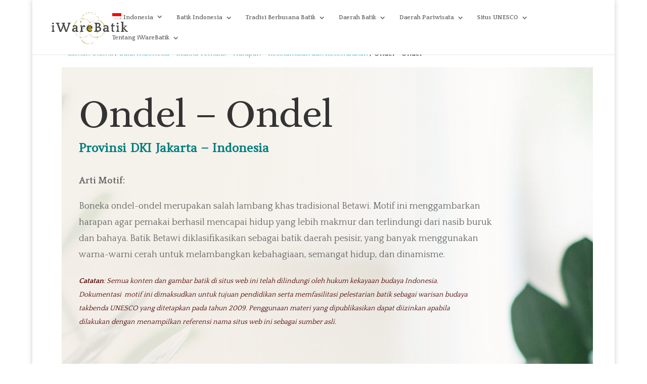

--- FILE ---
content_type: text/html; charset=UTF-8
request_url: https://www.iwarebatik.org/ondel-ondel-protection/?lang=id
body_size: 82552
content:
<!DOCTYPE html>
<html lang="id-ID">
<head>
	<meta charset="UTF-8" />
<meta http-equiv="X-UA-Compatible" content="IE=edge">
	<link rel="pingback" href="https://www.iwarebatik.org/xmlrpc.php" />

	<script type="text/javascript">
		document.documentElement.className = 'js';
	</script>
	
	<title>Ondel-ondel | IWareBatik</title>
<meta name='robots' content='max-image-preview:large' />
<link rel="alternate" hreflang="en" href="https://www.iwarebatik.org/ondel-ondel-ph/" />
<link rel="alternate" hreflang="id" href="https://www.iwarebatik.org/ondel-ondel-protection/?lang=id" />
<link rel="alternate" hreflang="x-default" href="https://www.iwarebatik.org/ondel-ondel-ph/" />
<script type="text/javascript">
			let jqueryParams=[],jQuery=function(r){return jqueryParams=[...jqueryParams,r],jQuery},$=function(r){return jqueryParams=[...jqueryParams,r],$};window.jQuery=jQuery,window.$=jQuery;let customHeadScripts=!1;jQuery.fn=jQuery.prototype={},$.fn=jQuery.prototype={},jQuery.noConflict=function(r){if(window.jQuery)return jQuery=window.jQuery,$=window.jQuery,customHeadScripts=!0,jQuery.noConflict},jQuery.ready=function(r){jqueryParams=[...jqueryParams,r]},$.ready=function(r){jqueryParams=[...jqueryParams,r]},jQuery.load=function(r){jqueryParams=[...jqueryParams,r]},$.load=function(r){jqueryParams=[...jqueryParams,r]},jQuery.fn.ready=function(r){jqueryParams=[...jqueryParams,r]},$.fn.ready=function(r){jqueryParams=[...jqueryParams,r]};</script><link rel='dns-prefetch' href='//fonts.googleapis.com' />
<link rel="alternate" type="application/rss+xml" title="IWareBatik &raquo; Feed" href="https://www.iwarebatik.org/feed/?lang=id" />
<link rel="alternate" type="application/rss+xml" title="IWareBatik &raquo; Comments Feed" href="https://www.iwarebatik.org/comments/feed/?lang=id" />
<meta content="Divi Child v.1.0.0" name="generator"/><style id='wp-block-library-theme-inline-css' type='text/css'>
.wp-block-audio :where(figcaption){color:#555;font-size:13px;text-align:center}.is-dark-theme .wp-block-audio :where(figcaption){color:#ffffffa6}.wp-block-audio{margin:0 0 1em}.wp-block-code{border:1px solid #ccc;border-radius:4px;font-family:Menlo,Consolas,monaco,monospace;padding:.8em 1em}.wp-block-embed :where(figcaption){color:#555;font-size:13px;text-align:center}.is-dark-theme .wp-block-embed :where(figcaption){color:#ffffffa6}.wp-block-embed{margin:0 0 1em}.blocks-gallery-caption{color:#555;font-size:13px;text-align:center}.is-dark-theme .blocks-gallery-caption{color:#ffffffa6}:root :where(.wp-block-image figcaption){color:#555;font-size:13px;text-align:center}.is-dark-theme :root :where(.wp-block-image figcaption){color:#ffffffa6}.wp-block-image{margin:0 0 1em}.wp-block-pullquote{border-bottom:4px solid;border-top:4px solid;color:currentColor;margin-bottom:1.75em}.wp-block-pullquote cite,.wp-block-pullquote footer,.wp-block-pullquote__citation{color:currentColor;font-size:.8125em;font-style:normal;text-transform:uppercase}.wp-block-quote{border-left:.25em solid;margin:0 0 1.75em;padding-left:1em}.wp-block-quote cite,.wp-block-quote footer{color:currentColor;font-size:.8125em;font-style:normal;position:relative}.wp-block-quote:where(.has-text-align-right){border-left:none;border-right:.25em solid;padding-left:0;padding-right:1em}.wp-block-quote:where(.has-text-align-center){border:none;padding-left:0}.wp-block-quote.is-large,.wp-block-quote.is-style-large,.wp-block-quote:where(.is-style-plain){border:none}.wp-block-search .wp-block-search__label{font-weight:700}.wp-block-search__button{border:1px solid #ccc;padding:.375em .625em}:where(.wp-block-group.has-background){padding:1.25em 2.375em}.wp-block-separator.has-css-opacity{opacity:.4}.wp-block-separator{border:none;border-bottom:2px solid;margin-left:auto;margin-right:auto}.wp-block-separator.has-alpha-channel-opacity{opacity:1}.wp-block-separator:not(.is-style-wide):not(.is-style-dots){width:100px}.wp-block-separator.has-background:not(.is-style-dots){border-bottom:none;height:1px}.wp-block-separator.has-background:not(.is-style-wide):not(.is-style-dots){height:2px}.wp-block-table{margin:0 0 1em}.wp-block-table td,.wp-block-table th{word-break:normal}.wp-block-table :where(figcaption){color:#555;font-size:13px;text-align:center}.is-dark-theme .wp-block-table :where(figcaption){color:#ffffffa6}.wp-block-video :where(figcaption){color:#555;font-size:13px;text-align:center}.is-dark-theme .wp-block-video :where(figcaption){color:#ffffffa6}.wp-block-video{margin:0 0 1em}:root :where(.wp-block-template-part.has-background){margin-bottom:0;margin-top:0;padding:1.25em 2.375em}
</style>
<style id='pdfemb-pdf-embedder-viewer-style-inline-css' type='text/css'>
.wp-block-pdfemb-pdf-embedder-viewer{max-width:none}

</style>
<style id='global-styles-inline-css' type='text/css'>
:root{--wp--preset--aspect-ratio--square: 1;--wp--preset--aspect-ratio--4-3: 4/3;--wp--preset--aspect-ratio--3-4: 3/4;--wp--preset--aspect-ratio--3-2: 3/2;--wp--preset--aspect-ratio--2-3: 2/3;--wp--preset--aspect-ratio--16-9: 16/9;--wp--preset--aspect-ratio--9-16: 9/16;--wp--preset--color--black: #000000;--wp--preset--color--cyan-bluish-gray: #abb8c3;--wp--preset--color--white: #ffffff;--wp--preset--color--pale-pink: #f78da7;--wp--preset--color--vivid-red: #cf2e2e;--wp--preset--color--luminous-vivid-orange: #ff6900;--wp--preset--color--luminous-vivid-amber: #fcb900;--wp--preset--color--light-green-cyan: #7bdcb5;--wp--preset--color--vivid-green-cyan: #00d084;--wp--preset--color--pale-cyan-blue: #8ed1fc;--wp--preset--color--vivid-cyan-blue: #0693e3;--wp--preset--color--vivid-purple: #9b51e0;--wp--preset--gradient--vivid-cyan-blue-to-vivid-purple: linear-gradient(135deg,rgba(6,147,227,1) 0%,rgb(155,81,224) 100%);--wp--preset--gradient--light-green-cyan-to-vivid-green-cyan: linear-gradient(135deg,rgb(122,220,180) 0%,rgb(0,208,130) 100%);--wp--preset--gradient--luminous-vivid-amber-to-luminous-vivid-orange: linear-gradient(135deg,rgba(252,185,0,1) 0%,rgba(255,105,0,1) 100%);--wp--preset--gradient--luminous-vivid-orange-to-vivid-red: linear-gradient(135deg,rgba(255,105,0,1) 0%,rgb(207,46,46) 100%);--wp--preset--gradient--very-light-gray-to-cyan-bluish-gray: linear-gradient(135deg,rgb(238,238,238) 0%,rgb(169,184,195) 100%);--wp--preset--gradient--cool-to-warm-spectrum: linear-gradient(135deg,rgb(74,234,220) 0%,rgb(151,120,209) 20%,rgb(207,42,186) 40%,rgb(238,44,130) 60%,rgb(251,105,98) 80%,rgb(254,248,76) 100%);--wp--preset--gradient--blush-light-purple: linear-gradient(135deg,rgb(255,206,236) 0%,rgb(152,150,240) 100%);--wp--preset--gradient--blush-bordeaux: linear-gradient(135deg,rgb(254,205,165) 0%,rgb(254,45,45) 50%,rgb(107,0,62) 100%);--wp--preset--gradient--luminous-dusk: linear-gradient(135deg,rgb(255,203,112) 0%,rgb(199,81,192) 50%,rgb(65,88,208) 100%);--wp--preset--gradient--pale-ocean: linear-gradient(135deg,rgb(255,245,203) 0%,rgb(182,227,212) 50%,rgb(51,167,181) 100%);--wp--preset--gradient--electric-grass: linear-gradient(135deg,rgb(202,248,128) 0%,rgb(113,206,126) 100%);--wp--preset--gradient--midnight: linear-gradient(135deg,rgb(2,3,129) 0%,rgb(40,116,252) 100%);--wp--preset--font-size--small: 13px;--wp--preset--font-size--medium: 20px;--wp--preset--font-size--large: 36px;--wp--preset--font-size--x-large: 42px;--wp--preset--spacing--20: 0.44rem;--wp--preset--spacing--30: 0.67rem;--wp--preset--spacing--40: 1rem;--wp--preset--spacing--50: 1.5rem;--wp--preset--spacing--60: 2.25rem;--wp--preset--spacing--70: 3.38rem;--wp--preset--spacing--80: 5.06rem;--wp--preset--shadow--natural: 6px 6px 9px rgba(0, 0, 0, 0.2);--wp--preset--shadow--deep: 12px 12px 50px rgba(0, 0, 0, 0.4);--wp--preset--shadow--sharp: 6px 6px 0px rgba(0, 0, 0, 0.2);--wp--preset--shadow--outlined: 6px 6px 0px -3px rgba(255, 255, 255, 1), 6px 6px rgba(0, 0, 0, 1);--wp--preset--shadow--crisp: 6px 6px 0px rgba(0, 0, 0, 1);}:root { --wp--style--global--content-size: 823px;--wp--style--global--wide-size: 1080px; }:where(body) { margin: 0; }.wp-site-blocks > .alignleft { float: left; margin-right: 2em; }.wp-site-blocks > .alignright { float: right; margin-left: 2em; }.wp-site-blocks > .aligncenter { justify-content: center; margin-left: auto; margin-right: auto; }:where(.is-layout-flex){gap: 0.5em;}:where(.is-layout-grid){gap: 0.5em;}.is-layout-flow > .alignleft{float: left;margin-inline-start: 0;margin-inline-end: 2em;}.is-layout-flow > .alignright{float: right;margin-inline-start: 2em;margin-inline-end: 0;}.is-layout-flow > .aligncenter{margin-left: auto !important;margin-right: auto !important;}.is-layout-constrained > .alignleft{float: left;margin-inline-start: 0;margin-inline-end: 2em;}.is-layout-constrained > .alignright{float: right;margin-inline-start: 2em;margin-inline-end: 0;}.is-layout-constrained > .aligncenter{margin-left: auto !important;margin-right: auto !important;}.is-layout-constrained > :where(:not(.alignleft):not(.alignright):not(.alignfull)){max-width: var(--wp--style--global--content-size);margin-left: auto !important;margin-right: auto !important;}.is-layout-constrained > .alignwide{max-width: var(--wp--style--global--wide-size);}body .is-layout-flex{display: flex;}.is-layout-flex{flex-wrap: wrap;align-items: center;}.is-layout-flex > :is(*, div){margin: 0;}body .is-layout-grid{display: grid;}.is-layout-grid > :is(*, div){margin: 0;}body{padding-top: 0px;padding-right: 0px;padding-bottom: 0px;padding-left: 0px;}:root :where(.wp-element-button, .wp-block-button__link){background-color: #32373c;border-width: 0;color: #fff;font-family: inherit;font-size: inherit;line-height: inherit;padding: calc(0.667em + 2px) calc(1.333em + 2px);text-decoration: none;}.has-black-color{color: var(--wp--preset--color--black) !important;}.has-cyan-bluish-gray-color{color: var(--wp--preset--color--cyan-bluish-gray) !important;}.has-white-color{color: var(--wp--preset--color--white) !important;}.has-pale-pink-color{color: var(--wp--preset--color--pale-pink) !important;}.has-vivid-red-color{color: var(--wp--preset--color--vivid-red) !important;}.has-luminous-vivid-orange-color{color: var(--wp--preset--color--luminous-vivid-orange) !important;}.has-luminous-vivid-amber-color{color: var(--wp--preset--color--luminous-vivid-amber) !important;}.has-light-green-cyan-color{color: var(--wp--preset--color--light-green-cyan) !important;}.has-vivid-green-cyan-color{color: var(--wp--preset--color--vivid-green-cyan) !important;}.has-pale-cyan-blue-color{color: var(--wp--preset--color--pale-cyan-blue) !important;}.has-vivid-cyan-blue-color{color: var(--wp--preset--color--vivid-cyan-blue) !important;}.has-vivid-purple-color{color: var(--wp--preset--color--vivid-purple) !important;}.has-black-background-color{background-color: var(--wp--preset--color--black) !important;}.has-cyan-bluish-gray-background-color{background-color: var(--wp--preset--color--cyan-bluish-gray) !important;}.has-white-background-color{background-color: var(--wp--preset--color--white) !important;}.has-pale-pink-background-color{background-color: var(--wp--preset--color--pale-pink) !important;}.has-vivid-red-background-color{background-color: var(--wp--preset--color--vivid-red) !important;}.has-luminous-vivid-orange-background-color{background-color: var(--wp--preset--color--luminous-vivid-orange) !important;}.has-luminous-vivid-amber-background-color{background-color: var(--wp--preset--color--luminous-vivid-amber) !important;}.has-light-green-cyan-background-color{background-color: var(--wp--preset--color--light-green-cyan) !important;}.has-vivid-green-cyan-background-color{background-color: var(--wp--preset--color--vivid-green-cyan) !important;}.has-pale-cyan-blue-background-color{background-color: var(--wp--preset--color--pale-cyan-blue) !important;}.has-vivid-cyan-blue-background-color{background-color: var(--wp--preset--color--vivid-cyan-blue) !important;}.has-vivid-purple-background-color{background-color: var(--wp--preset--color--vivid-purple) !important;}.has-black-border-color{border-color: var(--wp--preset--color--black) !important;}.has-cyan-bluish-gray-border-color{border-color: var(--wp--preset--color--cyan-bluish-gray) !important;}.has-white-border-color{border-color: var(--wp--preset--color--white) !important;}.has-pale-pink-border-color{border-color: var(--wp--preset--color--pale-pink) !important;}.has-vivid-red-border-color{border-color: var(--wp--preset--color--vivid-red) !important;}.has-luminous-vivid-orange-border-color{border-color: var(--wp--preset--color--luminous-vivid-orange) !important;}.has-luminous-vivid-amber-border-color{border-color: var(--wp--preset--color--luminous-vivid-amber) !important;}.has-light-green-cyan-border-color{border-color: var(--wp--preset--color--light-green-cyan) !important;}.has-vivid-green-cyan-border-color{border-color: var(--wp--preset--color--vivid-green-cyan) !important;}.has-pale-cyan-blue-border-color{border-color: var(--wp--preset--color--pale-cyan-blue) !important;}.has-vivid-cyan-blue-border-color{border-color: var(--wp--preset--color--vivid-cyan-blue) !important;}.has-vivid-purple-border-color{border-color: var(--wp--preset--color--vivid-purple) !important;}.has-vivid-cyan-blue-to-vivid-purple-gradient-background{background: var(--wp--preset--gradient--vivid-cyan-blue-to-vivid-purple) !important;}.has-light-green-cyan-to-vivid-green-cyan-gradient-background{background: var(--wp--preset--gradient--light-green-cyan-to-vivid-green-cyan) !important;}.has-luminous-vivid-amber-to-luminous-vivid-orange-gradient-background{background: var(--wp--preset--gradient--luminous-vivid-amber-to-luminous-vivid-orange) !important;}.has-luminous-vivid-orange-to-vivid-red-gradient-background{background: var(--wp--preset--gradient--luminous-vivid-orange-to-vivid-red) !important;}.has-very-light-gray-to-cyan-bluish-gray-gradient-background{background: var(--wp--preset--gradient--very-light-gray-to-cyan-bluish-gray) !important;}.has-cool-to-warm-spectrum-gradient-background{background: var(--wp--preset--gradient--cool-to-warm-spectrum) !important;}.has-blush-light-purple-gradient-background{background: var(--wp--preset--gradient--blush-light-purple) !important;}.has-blush-bordeaux-gradient-background{background: var(--wp--preset--gradient--blush-bordeaux) !important;}.has-luminous-dusk-gradient-background{background: var(--wp--preset--gradient--luminous-dusk) !important;}.has-pale-ocean-gradient-background{background: var(--wp--preset--gradient--pale-ocean) !important;}.has-electric-grass-gradient-background{background: var(--wp--preset--gradient--electric-grass) !important;}.has-midnight-gradient-background{background: var(--wp--preset--gradient--midnight) !important;}.has-small-font-size{font-size: var(--wp--preset--font-size--small) !important;}.has-medium-font-size{font-size: var(--wp--preset--font-size--medium) !important;}.has-large-font-size{font-size: var(--wp--preset--font-size--large) !important;}.has-x-large-font-size{font-size: var(--wp--preset--font-size--x-large) !important;}
:where(.wp-block-post-template.is-layout-flex){gap: 1.25em;}:where(.wp-block-post-template.is-layout-grid){gap: 1.25em;}
:where(.wp-block-columns.is-layout-flex){gap: 2em;}:where(.wp-block-columns.is-layout-grid){gap: 2em;}
:root :where(.wp-block-pullquote){font-size: 1.5em;line-height: 1.6;}
</style>
<link rel='stylesheet' id='wpml-menu-item-0-css' href='https://www.iwarebatik.org/wp-content/plugins/sitepress-multilingual-cms/templates/language-switchers/menu-item/style.min.css?ver=1' type='text/css' media='all' />
<style id='wpml-menu-item-0-inline-css' type='text/css'>
.wpml-ls-slot-485, .wpml-ls-slot-485 a, .wpml-ls-slot-485 a:visited{color:#1e73be;}.wpml-ls-slot-485.wpml-ls-current-language .wpml-ls-slot-485, .wpml-ls-slot-485.wpml-ls-current-language .wpml-ls-slot-485 a, .wpml-ls-slot-485.wpml-ls-current-language .wpml-ls-slot-485 a:visited{color:#1e73be;}
</style>
<link rel='stylesheet' id='et_monarch-css-css' href='https://www.iwarebatik.org/wp-content/plugins/monarch/css/style.css?ver=1.4.14' type='text/css' media='all' />
<link rel='stylesheet' id='et-gf-open-sans-css' href='https://fonts.googleapis.com/css?family=Open+Sans:400,700' type='text/css' media='all' />
<link rel='stylesheet' id='et-builder-googlefonts-cached-css' href='https://fonts.googleapis.com/css?family=Quattrocento:regular,700|Playfair+Display:regular,500,600,700,800,900,italic,500italic,600italic,700italic,800italic,900italic|Alice:regular|Amarante:regular|Amethysta:regular|Playfair+Display+SC:regular,italic,700,700italic,900,900italic|Nunito+Sans:200,200italic,300,300italic,regular,italic,600,600italic,700,700italic,800,800italic,900,900italic|Playball:regular|Julius+Sans+One:regular|ABeeZee:regular,italic&#038;subset=latin,latin-ext&#038;display=swap' type='text/css' media='all' />
<link rel='stylesheet' id='divi-style-parent-css' href='https://www.iwarebatik.org/wp-content/themes/Divi/style-static.min.css?ver=4.27.4' type='text/css' media='all' />
<link rel='stylesheet' id='child-style-css' href='https://www.iwarebatik.org/wp-content/themes/divi-child/style.css?ver=1.0.0' type='text/css' media='all' />
<link rel="https://api.w.org/" href="https://www.iwarebatik.org/wp-json/" /><link rel="alternate" title="JSON" type="application/json" href="https://www.iwarebatik.org/wp-json/wp/v2/posts/233723" /><link rel="EditURI" type="application/rsd+xml" title="RSD" href="https://www.iwarebatik.org/xmlrpc.php?rsd" />
<meta name="generator" content="WordPress 6.8.1" />
<link rel="canonical" href="https://www.iwarebatik.org/ondel-ondel-protection/?lang=id" />
<link rel='shortlink' href='https://www.iwarebatik.org/?p=233723&#038;lang=id' />
<link rel="alternate" title="oEmbed (JSON)" type="application/json+oembed" href="https://www.iwarebatik.org/wp-json/oembed/1.0/embed?url=https%3A%2F%2Fwww.iwarebatik.org%2Fondel-ondel-protection%2F%3Flang%3Did" />
<link rel="alternate" title="oEmbed (XML)" type="text/xml+oembed" href="https://www.iwarebatik.org/wp-json/oembed/1.0/embed?url=https%3A%2F%2Fwww.iwarebatik.org%2Fondel-ondel-protection%2F%3Flang%3Did&#038;format=xml" />
<meta name="generator" content="WPML ver:4.7.6 stt:1,25;" />
<style type="text/css" id="et-social-custom-css">
				
			</style><meta name="viewport" content="width=device-width, initial-scale=1.0, maximum-scale=1.0, user-scalable=0" /><style type="text/css">.broken_link, a.broken_link {
	text-decoration: line-through;
}</style><link rel="icon" href="https://www.iwarebatik.org/wp-content/uploads/2020/06/cropped-iware-kecil-32x32.jpeg" sizes="32x32" />
<link rel="icon" href="https://www.iwarebatik.org/wp-content/uploads/2020/06/cropped-iware-kecil-192x192.jpeg" sizes="192x192" />
<link rel="apple-touch-icon" href="https://www.iwarebatik.org/wp-content/uploads/2020/06/cropped-iware-kecil-180x180.jpeg" />
<meta name="msapplication-TileImage" content="https://www.iwarebatik.org/wp-content/uploads/2020/06/cropped-iware-kecil-270x270.jpeg" />
<link rel="stylesheet" id="et-core-unified-tb-230521-233723-cached-inline-styles" href="https://www.iwarebatik.org/wp-content/et-cache/233723/et-core-unified-tb-230521-233723.min.css?ver=1762690576" /><link rel="stylesheet" id="et-core-unified-tb-230521-deferred-233723-cached-inline-styles" href="https://www.iwarebatik.org/wp-content/et-cache/233723/et-core-unified-tb-230521-deferred-233723.min.css?ver=1762690576" /></head>
<body class="wp-singular post-template-default single single-post postid-233723 single-format-standard wp-theme-Divi wp-child-theme-divi-child et-tb-has-template et-tb-has-footer et_monarch et_pb_button_helper_class et_fullwidth_nav et_fullwidth_secondary_nav et_fixed_nav et_show_nav et_primary_nav_dropdown_animation_expand et_secondary_nav_dropdown_animation_fade et_header_style_left et_boxed_layout et_cover_background et_pb_gutter osx et_pb_gutters3 et_pb_pagebuilder_layout et_smooth_scroll et_no_sidebar et_divi_theme et-db">
	<div id="page-container">
<div id="et-boc" class="et-boc">
			
		

	<header id="main-header" data-height-onload="52">
		<div class="container clearfix et_menu_container">
					<div class="logo_container">
				<span class="logo_helper"></span>
				<a href="https://www.iwarebatik.org/?lang=id">
				<img src="https://www.iwarebatik.org/wp-content/uploads/2019/11/iWareBatik.v1.png" width="3078" height="1482" alt="IWareBatik" id="logo" data-height-percentage="70" />
				</a>
			</div>
					<div id="et-top-navigation" data-height="52" data-fixed-height="30">
									<nav id="top-menu-nav">
					<ul id="top-menu" class="nav"><li class="menu-item wpml-ls-slot-485 wpml-ls-item wpml-ls-item-id wpml-ls-current-language wpml-ls-menu-item wpml-ls-last-item menu-item-type-wpml_ls_menu_item menu-item-object-wpml_ls_menu_item menu-item-has-children menu-item-wpml-ls-485-id"><a href="https://www.iwarebatik.org/ondel-ondel-protection/?lang=id" title="Switch to Indonesia"><img
            class="wpml-ls-flag"
            src="https://www.iwarebatik.org/wp-content/plugins/sitepress-multilingual-cms/res/flags/id.png"
            alt=""
            
            
    /><span class="wpml-ls-native" lang="id">Indonesia</span></a>
<ul class="sub-menu">
	<li class="menu-item wpml-ls-slot-485 wpml-ls-item wpml-ls-item-en wpml-ls-menu-item wpml-ls-first-item menu-item-type-wpml_ls_menu_item menu-item-object-wpml_ls_menu_item menu-item-wpml-ls-485-en"><a href="https://www.iwarebatik.org/ondel-ondel-ph/" title="Switch to English"><img
            class="wpml-ls-flag"
            src="https://www.iwarebatik.org/wp-content/plugins/sitepress-multilingual-cms/res/flags/en.png"
            alt=""
            
            
    /><span class="wpml-ls-native" lang="en">English</span></a></li>
</ul>
</li>
<li class="menu-item menu-item-type-custom menu-item-object-custom menu-item-has-children menu-item-253371"><a href="#">Batik Indonesia</a>
<ul class="sub-menu">
	<li class="menu-item menu-item-type-post_type menu-item-object-post menu-item-253372"><a href="https://www.iwarebatik.org/batik-production-process/?lang=id">Proses Produksi Batik</a></li>
	<li class="menu-item menu-item-type-post_type menu-item-object-page menu-item-253893"><a href="https://www.iwarebatik.org/how-to-preserve-batik/?lang=id">Cara Melestarikan Batik</a></li>
	<li class="menu-item menu-item-type-post_type menu-item-object-post menu-item-253373"><a href="https://www.iwarebatik.org/the-history-of-batik/?lang=id">Sejarah Batik Indonesia</a></li>
	<li class="menu-item menu-item-type-custom menu-item-object-custom menu-item-has-children menu-item-253374"><a href="#">Klasifikasi Batik</a>
	<ul class="sub-menu">
		<li class="menu-item menu-item-type-post_type menu-item-object-page menu-item-252684"><a href="https://www.iwarebatik.org/batik-of-agrarian-society/?lang=id">Batik Agraris</a></li>
		<li class="menu-item menu-item-type-post_type menu-item-object-page menu-item-252685"><a href="https://www.iwarebatik.org/coastal-society/?lang=id">Batik Pesisir</a></li>
		<li class="menu-item menu-item-type-post_type menu-item-object-page menu-item-252686"><a href="https://www.iwarebatik.org/royal-palace/?lang=id">Batik Keraton</a></li>
	</ul>
</li>
	<li class="menu-item menu-item-type-custom menu-item-object-custom menu-item-has-children menu-item-253375"><a href="#">Makna Tematik</a>
	<ul class="sub-menu">
		<li class="menu-item menu-item-type-custom menu-item-object-custom menu-item-has-children menu-item-253376"><a href="#">Harapan</a>
		<ul class="sub-menu">
			<li class="menu-item menu-item-type-post_type menu-item-object-page menu-item-252689"><a href="https://www.iwarebatik.org/love-and-affections/?lang=id">Cinta dan Kasih Sayang</a></li>
			<li class="menu-item menu-item-type-post_type menu-item-object-page menu-item-252690"><a href="https://www.iwarebatik.org/protection-and-healing/?lang=id">Keselamatan dan Kesembuhan</a></li>
			<li class="menu-item menu-item-type-post_type menu-item-object-post menu-item-253377"><a href="https://www.iwarebatik.org/spirituality-and-divine-guidance/?lang=id">Spiritualitas dan Petunjuk Ketuhanan</a></li>
			<li class="menu-item menu-item-type-post_type menu-item-object-page menu-item-252556"><a href="https://www.iwarebatik.org/wealthy-and-successful-life/?lang=id">Kesejahteraan dan Keberhasilan Hidup</a></li>
		</ul>
</li>
		<li class="menu-item menu-item-type-custom menu-item-object-custom menu-item-has-children menu-item-253378"><a href="#">Karakter Personal</a>
		<ul class="sub-menu">
			<li class="menu-item menu-item-type-post_type menu-item-object-page menu-item-252693"><a href="https://www.iwarebatik.org/elegance-and-feminine-strength/?lang=id">Keanggunan dan Kekuatan Wanita</a></li>
			<li class="menu-item menu-item-type-post_type menu-item-object-post menu-item-253379"><a href="https://www.iwarebatik.org/leadership-and-noble-personalities/?lang=id">Kepemimpinan dan Karakter Mulia</a></li>
		</ul>
</li>
		<li class="menu-item menu-item-type-custom menu-item-object-custom menu-item-has-children menu-item-253380"><a href="#">Masyarakat</a>
		<ul class="sub-menu">
			<li class="menu-item menu-item-type-post_type menu-item-object-page menu-item-253381"><a href="https://www.iwarebatik.org/ethnic-identity/?lang=id">Identitas Etnis</a></li>
			<li class="menu-item menu-item-type-post_type menu-item-object-post menu-item-253382"><a href="https://www.iwarebatik.org/historical-events/?lang=id">Peristiwa Bersejarah</a></li>
			<li class="menu-item menu-item-type-post_type menu-item-object-page menu-item-253383"><a href="https://www.iwarebatik.org/social-harmony/?lang=id">Toleransi dan Kerukunan Sosial</a></li>
		</ul>
</li>
	</ul>
</li>
</ul>
</li>
<li class="menu-item menu-item-type-custom menu-item-object-custom menu-item-has-children menu-item-253384"><a href="#">Tradisi Berbusana Batik</a>
<ul class="sub-menu">
	<li class="menu-item menu-item-type-post_type menu-item-object-post menu-item-253385"><a href="https://www.iwarebatik.org/batik-for-ritual-ceremonies/?lang=id">Batik untuk Acara Adat</a></li>
	<li class="menu-item menu-item-type-post_type menu-item-object-post menu-item-253386"><a href="https://www.iwarebatik.org/batik-for-formal-social-functions/?lang=id">Batik untuk Acara Formal</a></li>
	<li class="menu-item menu-item-type-post_type menu-item-object-post menu-item-253387"><a href="https://www.iwarebatik.org/batik-for-casual-events/?lang=id">Batik untuk Acara Santai</a></li>
</ul>
</li>
<li class="menu-item menu-item-type-custom menu-item-object-custom menu-item-has-children menu-item-253388"><a href="#">Daerah Batik</a>
<ul class="sub-menu">
	<li class="menu-item menu-item-type-post_type menu-item-object-page menu-item-252702"><a href="https://www.iwarebatik.org/interactive-map/?lang=id">Peta Interaktif</a></li>
	<li class="menu-item menu-item-type-custom menu-item-object-custom menu-item-has-children menu-item-253389"><a href="#">Indonesia Bagian Barat</a>
	<ul class="sub-menu">
		<li class="menu-item menu-item-type-custom menu-item-object-custom menu-item-has-children menu-item-253390"><a href="#">Pulau Jawa</a>
		<ul class="sub-menu">
			<li class="menu-item menu-item-type-post_type menu-item-object-page menu-item-252735"><a href="https://www.iwarebatik.org/banten/?lang=id">Banten</a></li>
			<li class="menu-item menu-item-type-post_type menu-item-object-page menu-item-252739"><a href="https://www.iwarebatik.org/jakarta/?lang=id">Jakarta</a></li>
			<li class="menu-item menu-item-type-post_type menu-item-object-page menu-item-252737"><a href="https://www.iwarebatik.org/central-java/?lang=id">Jawa Tengah</a></li>
			<li class="menu-item menu-item-type-post_type menu-item-object-page menu-item-252738"><a href="https://www.iwarebatik.org/east-java/?lang=id">Jawa Timur</a></li>
			<li class="menu-item menu-item-type-post_type menu-item-object-page menu-item-252736"><a href="https://www.iwarebatik.org/west-java/?lang=id">Jawa Barat</a></li>
			<li class="menu-item menu-item-type-post_type menu-item-object-page menu-item-252740"><a href="https://www.iwarebatik.org/yogyakarta/?lang=id">Yogyakarta</a></li>
		</ul>
</li>
		<li class="menu-item menu-item-type-custom menu-item-object-custom menu-item-has-children menu-item-253391"><a href="#">Sumatra Bagian Utara</a>
		<ul class="sub-menu">
			<li class="menu-item menu-item-type-post_type menu-item-object-page menu-item-252741"><a href="https://www.iwarebatik.org/aceh/?lang=id">Aceh</a></li>
			<li class="menu-item menu-item-type-post_type menu-item-object-page menu-item-252745"><a href="https://www.iwarebatik.org/north-sumatra/?lang=id">Sumatra Utara</a></li>
			<li class="menu-item menu-item-type-post_type menu-item-object-page menu-item-252743"><a href="https://www.iwarebatik.org/riau/?lang=id">Riau</a></li>
			<li class="menu-item menu-item-type-post_type menu-item-object-page menu-item-252742"><a href="https://www.iwarebatik.org/riau-islands/?lang=id">Kepulauan Riau</a></li>
			<li class="menu-item menu-item-type-post_type menu-item-object-page menu-item-252744"><a href="https://www.iwarebatik.org/west-sumatra/?lang=id">Sumatra Barat</a></li>
		</ul>
</li>
		<li class="menu-item menu-item-type-custom menu-item-object-custom menu-item-has-children menu-item-253392"><a href="#">Sumatra Bagian Selatan</a>
		<ul class="sub-menu">
			<li class="menu-item menu-item-type-post_type menu-item-object-page menu-item-252746"><a href="https://www.iwarebatik.org/bangka-belitung/?lang=id">Bangka Belitung</a></li>
			<li class="menu-item menu-item-type-post_type menu-item-object-page menu-item-252747"><a href="https://www.iwarebatik.org/bengkulu/?lang=id">Bengkulu</a></li>
			<li class="menu-item menu-item-type-post_type menu-item-object-page menu-item-252748"><a href="https://www.iwarebatik.org/jambi/?lang=id">Jambi</a></li>
			<li class="menu-item menu-item-type-post_type menu-item-object-page menu-item-252749"><a href="https://www.iwarebatik.org/lampung/?lang=id">Lampung</a></li>
			<li class="menu-item menu-item-type-post_type menu-item-object-page menu-item-252750"><a href="https://www.iwarebatik.org/south-sumatra/?lang=id">Sumatra Selatan</a></li>
		</ul>
</li>
	</ul>
</li>
	<li class="menu-item menu-item-type-custom menu-item-object-custom menu-item-has-children menu-item-253393"><a href="#">Indonesia Bagian Tengah</a>
	<ul class="sub-menu">
		<li class="menu-item menu-item-type-custom menu-item-object-custom menu-item-has-children menu-item-253394"><a href="#">Pulau Kalimantan</a>
		<ul class="sub-menu">
			<li class="menu-item menu-item-type-post_type menu-item-object-page menu-item-252511"><a href="https://www.iwarebatik.org/central-kalimantan/?lang=id">Kalimantan Tengah</a></li>
			<li class="menu-item menu-item-type-post_type menu-item-object-page menu-item-252512"><a href="https://www.iwarebatik.org/east-kalimantan/?lang=id">Kalimantan Timur</a></li>
			<li class="menu-item menu-item-type-post_type menu-item-object-page menu-item-252513"><a href="https://www.iwarebatik.org/north-kalimantan/?lang=id">Kalimantan Utara</a></li>
			<li class="menu-item menu-item-type-post_type menu-item-object-page menu-item-252510"><a href="https://www.iwarebatik.org/south-kalimantan/?lang=id">Kalimantan Selatan</a></li>
			<li class="menu-item menu-item-type-post_type menu-item-object-page menu-item-252509"><a href="https://www.iwarebatik.org/west-kalimantan/?lang=id">Kalimantan Barat</a></li>
		</ul>
</li>
		<li class="menu-item menu-item-type-custom menu-item-object-custom menu-item-has-children menu-item-253395"><a href="#">Sulawesi Island</a>
		<ul class="sub-menu">
			<li class="menu-item menu-item-type-post_type menu-item-object-page menu-item-252503"><a href="https://www.iwarebatik.org/gorontalo/?lang=id">Gorontalo</a></li>
			<li class="menu-item menu-item-type-post_type menu-item-object-page menu-item-252531"><a href="https://www.iwarebatik.org/central-sulawesi/?lang=id">Sulawesi Tengah</a></li>
			<li class="menu-item menu-item-type-post_type menu-item-object-page menu-item-252533"><a href="https://www.iwarebatik.org/north-sulawesi/?lang=id">Sulawesi Utara</a></li>
			<li class="menu-item menu-item-type-post_type menu-item-object-page menu-item-252530"><a href="https://www.iwarebatik.org/south-sulawesi/?lang=id">Sulawesi Selatan</a></li>
			<li class="menu-item menu-item-type-post_type menu-item-object-page menu-item-252532"><a href="https://www.iwarebatik.org/southeast-sulawesi/?lang=id">Sulawesi Tenggara</a></li>
			<li class="menu-item menu-item-type-post_type menu-item-object-page menu-item-252529"><a href="https://www.iwarebatik.org/west-sulawesi/?lang=id">Sulawesi Barat</a></li>
		</ul>
</li>
		<li class="menu-item menu-item-type-post_type menu-item-object-page menu-item-252751"><a href="https://www.iwarebatik.org/bali-province/?lang=id">Provinsi Bali</a></li>
	</ul>
</li>
	<li class="menu-item menu-item-type-custom menu-item-object-custom menu-item-has-children menu-item-253396"><a href="#">Indonesia Bagian Timur</a>
	<ul class="sub-menu">
		<li class="menu-item menu-item-type-post_type menu-item-object-page menu-item-252518"><a href="https://www.iwarebatik.org/maluku/?lang=id">Maluku</a></li>
		<li class="menu-item menu-item-type-post_type menu-item-object-page menu-item-253397"><a href="https://www.iwarebatik.org/north-maluku-2/?lang=id">Maluku Utara</a></li>
		<li class="menu-item menu-item-type-post_type menu-item-object-page menu-item-252521"><a href="https://www.iwarebatik.org/east-nusa-tenggara/?lang=id">Nusa Tenggara Timur</a></li>
		<li class="menu-item menu-item-type-post_type menu-item-object-page menu-item-252520"><a href="https://www.iwarebatik.org/west-nusa-tenggara/?lang=id">Nusa Tenggara Barat</a></li>
		<li class="menu-item menu-item-type-post_type menu-item-object-page menu-item-252522"><a href="https://www.iwarebatik.org/papua/?lang=id">Papua</a></li>
		<li class="menu-item menu-item-type-post_type menu-item-object-page menu-item-252523"><a href="https://www.iwarebatik.org/west-papua/?lang=id">Papua Barat</a></li>
	</ul>
</li>
</ul>
</li>
<li class="menu-item menu-item-type-custom menu-item-object-custom menu-item-has-children menu-item-253398"><a href="#">Daerah Pariwisata</a>
<ul class="sub-menu">
	<li class="menu-item menu-item-type-custom menu-item-object-custom menu-item-has-children menu-item-253399"><a href="#">Pariwisata Budaya</a>
	<ul class="sub-menu">
		<li class="menu-item menu-item-type-post_type menu-item-object-post menu-item-253400"><a href="https://www.iwarebatik.org/cultural-cities/?lang=id">Kota Budaya</a></li>
		<li class="menu-item menu-item-type-post_type menu-item-object-post menu-item-253401"><a href="https://www.iwarebatik.org/festival-budaya/?lang=id">Festival Budaya</a></li>
		<li class="menu-item menu-item-type-post_type menu-item-object-post menu-item-253402"><a href="https://www.iwarebatik.org/cultural-village/?lang=id">Desa Budaya</a></li>
		<li class="menu-item menu-item-type-post_type menu-item-object-post menu-item-253403"><a href="https://www.iwarebatik.org/museums/?lang=id">Museum</a></li>
		<li class="menu-item menu-item-type-post_type menu-item-object-post menu-item-253404"><a href="https://www.iwarebatik.org/religious-sites/?lang=id">Situs Religi</a></li>
		<li class="menu-item menu-item-type-post_type menu-item-object-post menu-item-253405"><a href="https://www.iwarebatik.org/royal-heritage-sites/?lang=id">Warisan Kerajaan Nusantara</a></li>
	</ul>
</li>
	<li class="menu-item menu-item-type-custom menu-item-object-custom menu-item-has-children menu-item-253406"><a href="#">Pariwisata Alam</a>
	<ul class="sub-menu">
		<li class="menu-item menu-item-type-post_type menu-item-object-post menu-item-253407"><a href="https://www.iwarebatik.org/beaches/?lang=id">Pantai dan Taman Bahari</a></li>
		<li class="menu-item menu-item-type-post_type menu-item-object-post menu-item-253408"><a href="https://www.iwarebatik.org/lakes/?lang=id">Danau</a></li>
		<li class="menu-item menu-item-type-post_type menu-item-object-post menu-item-253409"><a href="https://www.iwarebatik.org/mountain-geoparks/?lang=id">Pegunungan dan Cagar Alam</a></li>
	</ul>
</li>
</ul>
</li>
<li class="menu-item menu-item-type-custom menu-item-object-custom menu-item-has-children menu-item-253410"><a href="#">Situs UNESCO</a>
<ul class="sub-menu">
	<li class="menu-item menu-item-type-post_type menu-item-object-post menu-item-253411"><a href="https://www.iwarebatik.org/unesco-global-geoparks-tourism/?lang=id">Geopark Global UNESCO</a></li>
	<li class="menu-item menu-item-type-post_type menu-item-object-post menu-item-253412"><a href="https://www.iwarebatik.org/unesco-world-heritage-sites/?lang=id">Situs Warisan Budaya UNESCO</a></li>
</ul>
</li>
<li class="menu-item menu-item-type-custom menu-item-object-custom menu-item-has-children menu-item-253413"><a href="#">Tentang iWareBatik</a>
<ul class="sub-menu">
	<li class="menu-item menu-item-type-post_type menu-item-object-page menu-item-252537"><a href="https://www.iwarebatik.org/about-us/?lang=id">Tentang Kami</a></li>
	<li class="menu-item menu-item-type-post_type menu-item-object-page menu-item-252671"><a href="https://www.iwarebatik.org/iwarebatik-mobile-app-and-artificial-intelligence/?lang=id">Aplikasi Seluler iWareBatik dan Kamera Pengenal Motif Batik</a></li>
	<li class="menu-item menu-item-type-post_type menu-item-object-page menu-item-252726"><a href="https://www.iwarebatik.org/news-and-events/?lang=id">Berita dan Acara</a></li>
</ul>
</li>
</ul>					</nav>
				
				
				
				
				<div id="et_mobile_nav_menu">
				<div class="mobile_nav closed">
					<span class="select_page">Pilih Laman</span>
					<span class="mobile_menu_bar mobile_menu_bar_toggle"></span>
				</div>
			</div>			</div> <!-- #et-top-navigation -->
		</div> <!-- .container -->
			</header> <!-- #main-header -->
<div id="et-main-area">
	
<div id="main-content">
		<div class="container">
		<div id="content-area" class="clearfix">
			<div id="left-area">
											<article id="post-233723" class="et_pb_post post-233723 post type-post status-publish format-standard has-post-thumbnail hentry category-proteksi">
					
					<div class="entry-content">
					<div class="et-l et-l--post">
			<div class="et_builder_inner_content et_pb_gutters3">
		<div class="et_pb_section et_pb_section_0 et_section_regular" >
				
				
				
				
				
				
				<div class="et_pb_row et_pb_row_0">
				<div class="et_pb_column et_pb_column_4_4 et_pb_column_0  et_pb_css_mix_blend_mode_passthrough et-last-child">
				
				
				
				
				<div class="et_pb_module et_pb_text et_pb_text_0  et_pb_text_align_left et_pb_bg_layout_light">
				
				
				
				
				<div class="et_pb_text_inner"><p><a href="https://www.iwarebatik.org/">  </a><span class="dashicons dashicons-admin-home"></span>  <a href="https://www.iwarebatik.org/?lang=id">Laman Utama</a> / <span style="color: #33cccc;"><a href="https://www.iwarebatik.org/protection-and-healing/?lang=id" style="color: #33cccc;">Batik Indonesia – Makna Tematik &#8211; Harapan &#8211; Keselamatan dan Kesembuhan </a></span><span style="color: #000000;">/ Ondel &#8211; Ondel</span></p></div>
			</div>
			</div>
				
				
				
				
			</div>
				
				
			</div><div class="et_pb_section et_pb_section_1 et_pb_with_background et_section_regular" >
				
				
				
				
				
				
				<div class="et_pb_row et_pb_row_1">
				<div class="et_pb_column et_pb_column_4_4 et_pb_column_1  et_pb_css_mix_blend_mode_passthrough et-last-child">
				
				
				
				
				<div class="et_pb_module et_pb_text et_pb_text_1 et_animated  et_pb_text_align_left et_pb_bg_layout_light">
				
				
				
				
				<div class="et_pb_text_inner"><h1>Ondel &#8211; Ondel</h1></div>
			</div><div class="et_pb_module et_pb_text et_pb_text_2  et_pb_text_align_left et_pb_bg_layout_light">
				
				
				
				
				<div class="et_pb_text_inner"><h1><span style="font-size: x-large; color: #008080;"><a href="https://www.iwarebatik.org/jakarta/?lang=id" style="color: #008080;"><strong><span style="font-family: Amethysta;">Provinsi DKI Jakarta &#8211; Indonesia</span></strong></a></span></h1></div>
			</div><div class="et_pb_module et_pb_text et_pb_text_3  et_pb_text_align_left et_pb_bg_layout_light">
				
				
				
				
				<div class="et_pb_text_inner"><p><span style="font-weight: 400;"><strong>Arti Motif:</strong></span></p>
<p>Boneka ondel-ondel merupakan salah lambang khas tradisional Betawi. Motif ini menggambarkan harapan agar pemakai berhasil mencapai hidup yang lebih makmur dan terlindungi dari nasib buruk dan bahaya. Batik Betawi diklasifikasikan sebagai batik daerah pesisir, yang banyak menggunakan warna-warni cerah untuk melambangkan kebahagiaan, semangat hidup, dan dinamisme.</p></div>
			</div><div class="et_pb_module et_pb_text et_pb_text_4  et_pb_text_align_left et_pb_bg_layout_light">
				
				
				
				
				<div class="et_pb_text_inner"><p><span style="color: #4f0000;"><em><strong>Catatan</strong>: Semua konten dan gambar batik di situs web ini telah dilindungi oleh hukum kekayaan budaya Indonesia. Dokumentasi  motif ini dimaksudkan untuk tujuan pendidikan serta memfasilitasi pelestarian batik sebagai warisan budaya takbenda UNESCO yang ditetapkan pada tahun 2009. Penggunaan materi yang dipublikasikan dapat diizinkan apabila dilakukan dengan menampilkan referensi nama situs web ini sebagai sumber asli. </em></span></p></div>
			</div>
			</div>
				
				
				
				
			</div>
				
				
			</div><div class="et_pb_section et_pb_section_2 et_section_regular" >
				
				
				
				
				
				
				<div class="et_pb_row et_pb_row_2">
				<div class="et_pb_column et_pb_column_4_4 et_pb_column_2  et_pb_css_mix_blend_mode_passthrough et-last-child">
				
				
				
				
				<div class="et_pb_module et_pb_image et_pb_image_0 et_animated et-waypoint">
				
				
				
				
				<a href="https://www.iwarebatik.org/wp-content/uploads/2019/09/1-6.png" class="et_pb_lightbox_image" title=""><span class="et_pb_image_wrap "><img fetchpriority="high" decoding="async" width="945" height="756" src="https://www.iwarebatik.org/wp-content/uploads/2019/09/1-6.png" alt="" title="" srcset="https://www.iwarebatik.org/wp-content/uploads/2019/09/1-6.png 945w, https://www.iwarebatik.org/wp-content/uploads/2019/09/1-6-480x384.png 480w" sizes="(min-width: 0px) and (max-width: 480px) 480px, (min-width: 481px) 945px, 100vw" class="wp-image-1265" /></span></a>
			</div>
			</div>
				
				
				
				
			</div>
				
				
			</div><div class="et_pb_section et_pb_section_3 et_pb_with_background et_section_regular" >
				
				
				
				
				
				
				<div class="et_pb_row et_pb_row_3">
				<div class="et_pb_column et_pb_column_4_4 et_pb_column_3  et_pb_css_mix_blend_mode_passthrough et-last-child">
				
				
				
				
				<div class="et_pb_module et_pb_text et_pb_text_5 et_animated  et_pb_text_align_left et_pb_bg_layout_light">
				
				
				
				
				<div class="et_pb_text_inner"><h2>Cara Melestarikan Batik</h2></div>
			</div><div class="et_pb_module et_pb_divider et_pb_divider_0 et_animated et_pb_divider_position_ et_pb_space"><div class="et_pb_divider_internal"></div></div>
			</div>
				
				
				
				
			</div><div class="et_pb_row et_pb_row_4">
				<div class="et_pb_column et_pb_column_1_3 et_pb_column_4  et_pb_css_mix_blend_mode_passthrough">
				
				
				
				
				<div class="et_pb_module et_pb_blurb et_pb_blurb_0 et_animated  et_pb_text_align_left  et_pb_blurb_position_top et_pb_bg_layout_light">
				
				
				
				
				<div class="et_pb_blurb_content">
					<div class="et_pb_main_blurb_image"><span class="et_pb_image_wrap"><span class="et-waypoint et_pb_animation_top et_pb_animation_top_tablet et_pb_animation_top_phone et-pb-icon">&#xe102;</span></span></div>
					<div class="et_pb_blurb_container">
						<h4 class="et_pb_module_header"><span>Pelajari Makna Filosofis Batik</span></h4>
						<div class="et_pb_blurb_description"><p>Dengan memp<span>elajari dan </span>meng<span>identifikasi makna motif dari masing-masing daerah</span>, Anda telah berkontribusi dalam pelestarian nilai-nilai luhur Batik<span>. Apakah Anda mencari hadiah yang bermakna untuk orang yang Anda cintai? Beri mereka kejutan dengan </span>hadiah kain b<span>atik asli </span>y<span>ang </span>cantik dan penuh makna<span>!</span></p></div>
					</div>
				</div>
			</div>
			</div><div class="et_pb_column et_pb_column_1_3 et_pb_column_5  et_pb_css_mix_blend_mode_passthrough">
				
				
				
				
				<div class="et_pb_module et_pb_blurb et_pb_blurb_1 et_animated  et_pb_text_align_left  et_pb_blurb_position_top et_pb_bg_layout_light">
				
				
				
				
				<div class="et_pb_blurb_content">
					<div class="et_pb_main_blurb_image"><span class="et_pb_image_wrap"><span class="et-waypoint et_pb_animation_top et_pb_animation_top_tablet et_pb_animation_top_phone et-pb-icon">&#xe073;</span></span></div>
					<div class="et_pb_blurb_container">
						<h4 class="et_pb_module_header"><span>Membeli Batik Asli (Tulis/Cap)</span></h4>
						<div class="et_pb_blurb_description"><p>Dengan membeli b<span>atik tulis asli </span>yaitu batik tulis dan batik cap, maka Anda telah mendukung dan <span>meningkatkan kesejahteraan pengrajin batik</span> tulis di daerah. Dukungan semacam ini akan membuat tradisi membatik terus berkelanjutan dan lestari!</p></div>
					</div>
				</div>
			</div>
			</div><div class="et_pb_column et_pb_column_1_3 et_pb_column_6  et_pb_css_mix_blend_mode_passthrough et-last-child">
				
				
				
				
				<div class="et_pb_module et_pb_blurb et_pb_blurb_2 et_animated  et_pb_text_align_left  et_pb_blurb_position_top et_pb_bg_layout_light">
				
				
				
				
				<div class="et_pb_blurb_content">
					<div class="et_pb_main_blurb_image"><span class="et_pb_image_wrap"><span class="et-waypoint et_pb_animation_top et_pb_animation_top_tablet et_pb_animation_top_phone et-pb-icon">&#xe0b8;</span></span></div>
					<div class="et_pb_blurb_container">
						
						<div class="et_pb_blurb_description"><h4 class="et_pb_module_header et-fb-editable-element et-fb-editable-element et-fb-editable-element__editing" contenteditable="true" data-shortcode-id="2.1.1.0-1570741663107" data-quickaccess-id="header">Komunitas Batik</h4>
<p><span>Dukung dan kunjungi</span>lah sentra-sentra batik di setiap daerah<span>.</span> Disana Anda dapat mempelajari teknik pembuatan batik dan berinteraksi dengan produsen batik secara langsung. <span>Anda </span>pun juga <span>dapat </span>mengunjungi berbagai tempat wisata setempat yang mengagumkan!</p></div>
					</div>
				</div>
			</div>
			</div>
				
				
				
				
			</div>
				
				
			</div><div class="et_pb_section et_pb_section_4 et_pb_with_background et_section_regular" >
				
				
				
				
				
				
				<div class="et_pb_row et_pb_row_5">
				<div class="et_pb_column et_pb_column_4_4 et_pb_column_7  et_pb_css_mix_blend_mode_passthrough et-last-child">
				
				
				
				
				<div class="et_pb_module et_pb_text et_pb_text_6  et_pb_text_align_left et_pb_bg_layout_light">
				
				
				
				
				<div class="et_pb_text_inner"><p>Warisan Budaya Tak Benda UNESCO 2009</p></div>
			</div><div class="et_pb_module et_pb_text et_pb_text_7 et_animated  et_pb_text_align_left et_pb_bg_layout_light">
				
				
				
				
				<div class="et_pb_text_inner"><h2 style="text-align: left;">Proses Produksi Batik di Jakarta</h2></div>
			</div>
			</div>
				
				
				
				
			</div><div class="et_pb_row et_pb_row_6">
				<div class="et_pb_column et_pb_column_1_3 et_pb_column_8  et_pb_css_mix_blend_mode_passthrough">
				
				
				
				
				<div class="et_pb_module et_pb_text et_pb_text_8  et_pb_text_align_left et_pb_bg_layout_light">
				
				
				
				
				<div class="et_pb_text_inner"><h2></h2>
<p style="text-align: justify;">Pembuatan Batik dapat<span> memakan waktu </span>dari minimum<span> satu bulan hingga 2 tahun tergantung pada kompleksitas prosesnya. Proses memproduksi satu tekstil terdiri dari 8 langkah </span>yaitu mulai <span>dari </span>pembuatan <span>pola lilin pada kain,  hingga </span><span>mengunci warna dengan larutan alami, </span>dan pengeringan<span>. A</span>lat khusus <span><em>Canting</em> digunakan untuk </span>menorehkan lelehan<span> lilin panas </span>pada <span>kain.</span></p></div>
			</div><div class="et_pb_button_module_wrapper et_pb_button_0_wrapper et_pb_button_alignment_left et_pb_module ">
				<a class="et_pb_button et_pb_button_0 et_animated et_pb_bg_layout_dark" href="https://www.iwarebatik.org/proses-produksi-batik/?lang=id" data-icon="&#x24;">Lebih lanjut</a>
			</div>
			</div><div class="et_pb_column et_pb_column_2_3 et_pb_column_9  et_pb_css_mix_blend_mode_passthrough et-last-child">
				
				
				
				
				<div class="et_pb_module et_pb_video et_pb_video_0">
				
				
				
				
				<div class="et_pb_video_box"><iframe loading="lazy" title="Keren, Belajar Batik Betawi Sekaligus Pelestarian Budaya di Kampung Batik Palbatu #01CoCoL" width="1080" height="608" src="https://www.youtube.com/embed/Vw_FXs2MlZc?feature=oembed"  allow="accelerometer; autoplay; clipboard-write; encrypted-media; gyroscope; picture-in-picture; web-share" referrerpolicy="strict-origin-when-cross-origin" allowfullscreen></iframe></div>
				
			</div>
			</div>
				
				
				
				
			</div>
				
				
			</div><div class="et_pb_section et_pb_section_5 et_pb_with_background et_section_regular" >
				
				
				
				
				
				
				<div class="et_pb_row et_pb_row_7">
				<div class="et_pb_column et_pb_column_4_4 et_pb_column_10  et_pb_css_mix_blend_mode_passthrough et-last-child">
				
				
				
				
				<div class="et_pb_module et_pb_text et_pb_text_9 et_animated  et_pb_text_align_left et_pb_bg_layout_light">
				
				
				
				
				<div class="et_pb_text_inner"><h2>Daerah Produsen Batik</h2></div>
			</div><div class="et_pb_module et_pb_divider et_pb_divider_1 et_animated et_pb_divider_position_ et_pb_space"><div class="et_pb_divider_internal"></div></div>
			</div>
				
				
				
				
			</div><div class="et_pb_row et_pb_row_8">
				<div class="et_pb_column et_pb_column_1_2 et_pb_column_11  et_pb_css_mix_blend_mode_passthrough">
				
				
				
				
				<div class="et_pb_module et_pb_blurb et_pb_blurb_3  et_pb_text_align_left  et_pb_blurb_position_top et_pb_bg_layout_light">
				
				
				
				
				<div class="et_pb_blurb_content">
					<div class="et_pb_main_blurb_image"><span class="et_pb_image_wrap et_pb_only_image_mode_wrap"><img loading="lazy" decoding="async" width="1600" height="1585" src="https://www.iwarebatik.org/wp-content/uploads/2019/10/Monas-1.jpg" alt="" srcset="https://www.iwarebatik.org/wp-content/uploads/2019/10/Monas-1.jpg 1600w, https://www.iwarebatik.org/wp-content/uploads/2019/10/Monas-1-1280x1268.jpg 1280w, https://www.iwarebatik.org/wp-content/uploads/2019/10/Monas-1-980x971.jpg 980w, https://www.iwarebatik.org/wp-content/uploads/2019/10/Monas-1-480x476.jpg 480w" sizes="(min-width: 0px) and (max-width: 480px) 480px, (min-width: 481px) and (max-width: 980px) 980px, (min-width: 981px) and (max-width: 1280px) 1280px, (min-width: 1281px) 1600px, 100vw" class="et-waypoint et_pb_animation_top et_pb_animation_top_tablet et_pb_animation_top_phone wp-image-2046" /></span></div>
					<div class="et_pb_blurb_container">
						<h4 class="et_pb_module_header"><span>Sekilas Tentang Jakarta</span></h4>
						<div class="et_pb_blurb_description"><p>Jakarta merupakan kota ke-17 dari 40 kota dengan jumlah pencakar langit terbanyak di seluruh dunia. Jakarta bukan hanya memiliki 47 museum, tetapi juga daya tarik budaya dan kesenian di seluruh kota. Ada galeri pribadi, klub teater, toko barang kesenian, serta museum klasik maupun kontemporer. </p></div>
					</div>
				</div>
			</div><div class="et_pb_button_module_wrapper et_pb_button_1_wrapper et_pb_button_alignment_center et_pb_module ">
				<a class="et_pb_button et_pb_button_1 et_animated et_pb_bg_layout_dark" href="https://www.iwarebatik.org/jakarta/?lang=id" data-icon="&#x24;">klik disini</a>
			</div>
			</div><div class="et_pb_column et_pb_column_1_2 et_pb_column_12  et_pb_css_mix_blend_mode_passthrough et-last-child">
				
				
				
				
				<div class="et_pb_module et_pb_blurb et_pb_blurb_4  et_pb_text_align_left  et_pb_blurb_position_top et_pb_bg_layout_light">
				
				
				
				
				<div class="et_pb_blurb_content">
					<div class="et_pb_main_blurb_image"><span class="et_pb_image_wrap et_pb_only_image_mode_wrap"><img loading="lazy" decoding="async" width="830" height="556" src="https://www.iwarebatik.org/wp-content/uploads/2019/10/seorang-anak-bersama-ibunya-membatik-tulis-di-kampung-_121002185257-990.jpg" alt="" srcset="https://www.iwarebatik.org/wp-content/uploads/2019/10/seorang-anak-bersama-ibunya-membatik-tulis-di-kampung-_121002185257-990.jpg 830w, https://www.iwarebatik.org/wp-content/uploads/2019/10/seorang-anak-bersama-ibunya-membatik-tulis-di-kampung-_121002185257-990-480x322.jpg 480w" sizes="(min-width: 0px) and (max-width: 480px) 480px, (min-width: 481px) 830px, 100vw" class="et-waypoint et_pb_animation_top et_pb_animation_top_tablet et_pb_animation_top_phone wp-image-2049" /></span></div>
					<div class="et_pb_blurb_container">
						<h4 class="et_pb_module_header"><span>Kampung Batik di Jakarta</span></h4>
						<div class="et_pb_blurb_description"><p><span>Desa Batik adalah daerah di mana para produsen batik sebagian besar tinggal, membuka lokakarya, serta memamerkan produk-produk batik mereka. Anda dapat membeli tekstil batik dari pengrajin langsung dan berpartisipasi dalam proses pembuatan batik di situs tersebut.</span></p></div>
					</div>
				</div>
			</div><div class="et_pb_button_module_wrapper et_pb_button_2_wrapper et_pb_button_alignment_center et_pb_module ">
				<a class="et_pb_button et_pb_button_2 et_animated et_pb_bg_layout_dark" href="https://www.iwarebatik.org/kampung-batik-di-jakarta/?lang=id" data-icon="&#x24;">klik disini</a>
			</div>
			</div>
				
				
				
				
			</div>
				
				
			</div><div class="et_pb_section et_pb_section_6 et_pb_with_background et_section_regular" >
				
				
				
				
				
				
				<div class="et_pb_row et_pb_row_9">
				<div class="et_pb_column et_pb_column_4_4 et_pb_column_13  et_pb_css_mix_blend_mode_passthrough et-last-child">
				
				
				
				
				<div class="et_pb_module et_pb_text et_pb_text_10 et_animated  et_pb_text_align_left et_pb_bg_layout_light">
				
				
				
				
				<div class="et_pb_text_inner"><h1 style="text-align: center;"><span style="font-family: 'Times New Roman';">Motif Batik dalam Kategori Keselamatan dan Kesembuhan</span></h1></div>
			</div><div class="et_pb_module et_pb_blog_0 et_pb_blog_grid_wrapper et_pb_bg_layout_light">
					<div class="et_pb_blog_grid clearfix ">
					
					
					
					
					<div class="et_pb_ajax_pagination_container">
						<div class="et_pb_salvattore_content" data-columns>
			<article id="post-243533" class="et_pb_post clearfix et_pb_blog_item_0_0 post-243533 post type-post status-publish format-standard has-post-thumbnail hentry category-proteksi">

				<div class="et_pb_image_container"><a href="https://www.iwarebatik.org/tengkawang-ampiek-protection/?lang=id" class="entry-featured-image-url"><img loading="lazy" decoding="async" src="https://www.iwarebatik.org/wp-content/uploads/2019/12/East-Kalimantan-400x250.png" alt="Tengkawang Ampiek" class="" srcset="https://www.iwarebatik.org/wp-content/uploads/2019/12/East-Kalimantan.png 479w, https://www.iwarebatik.org/wp-content/uploads/2019/12/East-Kalimantan-400x250.png 480w " sizes="(max-width:479px) 479px, 100vw "  width="400" height="250" /></a></div>
														<h2 class="entry-title">
													<a href="https://www.iwarebatik.org/tengkawang-ampiek-protection/?lang=id">Tengkawang Ampiek</a>
											</h2>
				
					<div class="post-content"><div class="post-content-inner"><p>Tanaman ini merupakan lambang kesuburan dan kebaikan dari</p>
</div><a href="https://www.iwarebatik.org/tengkawang-ampiek-protection/?lang=id" class="more-link">baca lainnya</a></div>			
			</article>
				
			<article id="post-243500" class="et_pb_post clearfix et_pb_blog_item_0_1 post-243500 post type-post status-publish format-standard has-post-thumbnail hentry category-proteksi">

				<div class="et_pb_image_container"><a href="https://www.iwarebatik.org/bunga-raye-protection/?lang=id" class="entry-featured-image-url"><img loading="lazy" decoding="async" src="https://www.iwarebatik.org/wp-content/uploads/2019/10/2-2-400x250.png" alt="Bunga Raye" class="" srcset="https://www.iwarebatik.org/wp-content/uploads/2019/10/2-2.png 479w, https://www.iwarebatik.org/wp-content/uploads/2019/10/2-2-400x250.png 480w " sizes="(max-width:479px) 479px, 100vw "  width="400" height="250" /></a></div>
														<h2 class="entry-title">
													<a href="https://www.iwarebatik.org/bunga-raye-protection/?lang=id">Bunga Raye</a>
											</h2>
				
					<div class="post-content"><div class="post-content-inner"><p>Motif Bunga Raye melambangkan harapan akan keselamatan dan</p>
</div><a href="https://www.iwarebatik.org/bunga-raye-protection/?lang=id" class="more-link">baca lainnya</a></div>			
			</article>
				
			<article id="post-243481" class="et_pb_post clearfix et_pb_blog_item_0_2 post-243481 post type-post status-publish format-standard has-post-thumbnail hentry category-proteksi">

				<div class="et_pb_image_container"><a href="https://www.iwarebatik.org/gedhog-kembang-waluh-protection/?lang=id" class="entry-featured-image-url"><img loading="lazy" decoding="async" src="https://www.iwarebatik.org/wp-content/uploads/2019/09/4-10-400x250.png" alt="Gedhog Kembang Waluh" class="" srcset="https://www.iwarebatik.org/wp-content/uploads/2019/09/4-10.png 479w, https://www.iwarebatik.org/wp-content/uploads/2019/09/4-10-400x250.png 480w " sizes="(max-width:479px) 479px, 100vw "  width="400" height="250" /></a></div>
														<h2 class="entry-title">
													<a href="https://www.iwarebatik.org/gedhog-kembang-waluh-protection/?lang=id">Gedhog Kembang Waluh</a>
											</h2>
				
					<div class="post-content"><div class="post-content-inner"><p>Motif ini merupakan gabungan motif dari budaya kerajaan Jawa Majapahit dengan </p>
</div><a href="https://www.iwarebatik.org/gedhog-kembang-waluh-protection/?lang=id" class="more-link">baca lainnya</a></div>			
			</article>
				</div><div><div class="pagination clearfix">
	<div class="alignleft"><a href="https://www.iwarebatik.org/ondel-ondel-protection/page/2/?lang=id&#038;et_blog" >&laquo; Entri Terdahulu</a></div>
	<div class="alignright"></div>
</div></div></div>
					</div>
					 
				</div>
			</div>
				
				
				
				
			</div>
				
				
			</div>		</div>
	</div>
						</div>
					<div class="et_post_meta_wrapper">
										</div>
				</article>

						</div>

					</div>
	</div>
	</div>

	<footer class="et-l et-l--footer">
			<div class="et_builder_inner_content et_pb_gutters3">
		<div class="et_pb_section et_pb_section_0_tb_footer et_section_regular section_has_divider et_pb_top_divider" >
				<div class="et_pb_top_inside_divider et-no-transition"></div>
				
				
				
				
				
				<div class="et_pb_row et_pb_row_0_tb_footer">
				<div class="et_pb_column et_pb_column_2_5 et_pb_column_0_tb_footer  et_pb_css_mix_blend_mode_passthrough">
				
				
				
				
				<div class="et_pb_module et_pb_image et_pb_image_0_tb_footer">
				
				
				
				
				<span class="et_pb_image_wrap "><img loading="lazy" decoding="async" width="528" height="499" src="https://www.iwarebatik.org/wp-content/uploads/2021/07/1a.png" alt="" title="" srcset="https://www.iwarebatik.org/wp-content/uploads/2021/07/1a.png 528w, https://www.iwarebatik.org/wp-content/uploads/2021/07/1a-480x454.png 480w" sizes="(min-width: 0px) and (max-width: 480px) 480px, (min-width: 481px) 528px, 100vw" class="wp-image-253698" /></span>
			</div>
			</div><div class="et_pb_column et_pb_column_3_5 et_pb_column_1_tb_footer  et_pb_css_mix_blend_mode_passthrough et-last-child">
				
				
				
				
				<div class="et_pb_module et_pb_text et_pb_text_0_tb_footer et_animated  et_pb_text_align_left et_pb_bg_layout_light">
				
				
				
				
				<div class="et_pb_text_inner"><h2><span><strong>iWareBatik Mobile App</strong></span></h2></div>
			</div><div class="et_pb_module et_pb_divider et_pb_divider_0_tb_footer et_pb_divider_position_ et_pb_space"><div class="et_pb_divider_internal"></div></div><div class="et_pb_module et_pb_text et_pb_text_1_tb_footer  et_pb_text_align_left et_pb_bg_layout_light">
				
				
				
				
				<div class="et_pb_text_inner"><h1 style="text-align: center;"><span><strong> &#8211; Featuring the Batik Recognition Tool-</strong></span></h1>
<h1 style="text-align: center;"><span style="font-size: 16px;"><em><span style="color: #666666;">iWareBatik app is equipped with <strong>Artificial Intelligence camera</strong> that provides you with a new learning experience to reveal the hidden past of the Batik motifs <strong><span style="color: #333399;">at one &#8216;click&#8217;</span>!</strong></span></em></span></h1>
<p style="text-align: center;"><strong style="font-size: 16px; text-align: left;">Download Now </strong>on<strong style="font-size: 16px; text-align: left;"> </strong><span style="font-size: 16px; text-align: left;"><a href="https://play.google.com/store/apps/details?id=org.iwarebatik.mobileapp" target="_blank" rel="noopener noreferrer">Android</a></span><span style="font-size: 16px; text-align: left;"> and </span><span style="font-size: 16px; text-align: left;"><a href="https://apps.apple.com/ch/app/iwarebatik/id1506929306?l=en" target="_blank" rel="noopener noreferrer">iOs</a></span></p></div>
			</div>
			</div>
				
				
				
				
			</div>
				
				
			</div><div class="et_pb_section et_pb_section_1_tb_footer et_pb_with_background et_section_regular" >
				
				
				
				
				
				
				<div class="et_pb_row et_pb_row_1_tb_footer">
				<div class="et_pb_column et_pb_column_4_4 et_pb_column_2_tb_footer  et_pb_css_mix_blend_mode_passthrough et-last-child">
				
				
				
				
				<div class="et_pb_module et_pb_text et_pb_text_2_tb_footer et_animated  et_pb_text_align_left et_pb_bg_layout_light">
				
				
				
				
				<div class="et_pb_text_inner"><h2>Partners</h2></div>
			</div><div class="et_pb_module et_pb_divider et_pb_divider_1_tb_footer et_pb_divider_position_ et_pb_space"><div class="et_pb_divider_internal"></div></div><div class="et_pb_module et_pb_text et_pb_text_3_tb_footer et_animated  et_pb_text_align_center et_pb_bg_layout_light">
				
				
				
				
				<div class="et_pb_text_inner"><p>This website is presented in collaboration with all stakeholders involved in the preservation of Batik UNESCO Intangible Cultural Heritage of Humanity 2009.</p></div>
			</div>
			</div>
				
				
				
				
			</div>
				
				
			</div><div class="et_pb_section et_pb_section_2_tb_footer et_pb_with_background et_section_specialty" >
				
				
				
				
				
				<div class="et_pb_row">
				<div class="et_pb_column et_pb_column_1_2 et_pb_column_3_tb_footer    et_pb_css_mix_blend_mode_passthrough">
				
				
				
				
				<div class="et_pb_module et_pb_team_member et_pb_team_member_0_tb_footer et_animated clearfix  et_pb_text_align_left et_pb_bg_layout_light">
				
				
				
				
				<div class="et_pb_team_member_image et-waypoint et_pb_animation_off"><img loading="lazy" decoding="async" width="582" height="130" src="https://www.iwarebatik.org/wp-content/uploads/2020/10/USI-UNESCO-UNITWIN-1.png" alt="UNESCO Chair in Information and Communication Technology to develop and promote sustainable tourism in World Heritage Sites" class="wp-image-253101" /></div>
				<div class="et_pb_team_member_description">
					<h4 class="et_pb_module_header">UNESCO Chair in Information and Communication Technology to develop and promote sustainable tourism in World Heritage Sites</h4>
					<p class="et_pb_member_position">USI - Università della Svizzera Italiana, Lugano, Switzerland</p>
					<div><p><a href="http://www.unescochair.usi.ch/" target="_blank" rel="noopener noreferrer">www.unescochair.usi.ch</a></p></div>
					<ul class="et_pb_member_social_links"><li><a href="https://www.facebook.com/UnescoChairUSI/" class="et_pb_font_icon et_pb_facebook_icon"><span>Facebook</span></a></li><li><a href="https://twitter.com/unesco_usi?lang=en" class="et_pb_font_icon et_pb_twitter_icon"><span>X</span></a></li></ul>
				</div>
			</div><div class="et_pb_module et_pb_team_member et_pb_team_member_1_tb_footer et_animated clearfix  et_pb_text_align_left et_pb_bg_layout_light">
				
				
				
				
				<div class="et_pb_team_member_image et-waypoint et_pb_animation_off"><img loading="lazy" decoding="async" width="1601" height="900" src="https://www.iwarebatik.org/wp-content/uploads/2020/08/press-logo-statico-usi-orizzontale-web.png" alt="eLab – eLearning Lab USI" class="wp-image-252417" /></div>
				<div class="et_pb_team_member_description">
					<h4 class="et_pb_module_header">eLab – eLearning Lab USI</h4>
					<p class="et_pb_member_position">USI - Università della Svizzera Italiana, Lugano, Switzerland</p>
					<div><p><a href="http://www.elearninglab.org/" target="_blank" rel="noopener noreferrer" id="LPlnk539440" previewinformation="1">www.elearninglab.org</a></p></div>
					<ul class="et_pb_member_social_links"><li><a href="https://www.facebook.com/USIeLab/" class="et_pb_font_icon et_pb_facebook_icon"><span>Facebook</span></a></li><li><a href="https://twitter.com/eLab_USI" class="et_pb_font_icon et_pb_twitter_icon"><span>X</span></a></li></ul>
				</div>
			</div>
			</div><div class="et_pb_column et_pb_column_1_2 et_pb_column_4_tb_footer   et_pb_specialty_column  et_pb_css_mix_blend_mode_passthrough et-last-child">
				
				
				
				
				<div class="et_pb_row_inner et_pb_row_inner_0_tb_footer">
				<div class="et_pb_column et_pb_column_1_4 et_pb_column_inner et_pb_column_inner_0_tb_footer">
				
				
				
				
				<div class="et_pb_module et_pb_team_member et_pb_team_member_2_tb_footer et_animated clearfix  et_pb_text_align_left et_pb_bg_layout_light">
				
				
				
				
				<div class="et_pb_team_member_image et-waypoint et_pb_animation_off"><img loading="lazy" decoding="async" width="241" height="209" src="https://www.iwarebatik.org/wp-content/uploads/2020/04/Sobat.png" alt="" class="wp-image-241643" /></div>
				<div class="et_pb_team_member_description">
					
					<p class="et_pb_member_position">Indonesian Cultural Digital Library, Jakarta, Indonesia</p>
					<div><div class="tw-ta-container tw-nfl" id="tw-target-text-container">
<p class="tw-data-text tw-text-large tw-ta" data-placeholder="Translation" dir="ltr"><a href="https://budaya-indonesia.org/">www.budaya-indonesia.org</a></p>
<p class="tw-data-text tw-text-large tw-ta" data-placeholder="Translation" dir="ltr"><span style="font-size: 16px;">Managed by :<br /> </span><span style="font-size: 16px;">1. Sobat Budaya Association   </span><a href="http://sobatbudaya.or.id/" style="font-size: 16px;">www.sobatbudaya.or.id<br /> </a>2<span style="font-size: 16px;">. Bandung Fe Institute<br /> </span><span style="font-size: 16px;"></span><a href="http://www.bandungfe.net" style="font-size: 16px;">www.bandungfe.net</a><span style="font-size: 16px;"> </span></p>
<p class="tw-data-text tw-text-large tw-ta" data-placeholder="Translation" dir="ltr">
</div></div>
					<ul class="et_pb_member_social_links"><li><a href="https://www.facebook.com/pages/category/Youth-Organization/Yayasan-Sobat-Budaya-291146737755937/" class="et_pb_font_icon et_pb_facebook_icon"><span>Facebook</span></a></li><li><a href="https://twitter.com/sobatbudaya?lang=en" class="et_pb_font_icon et_pb_twitter_icon"><span>X</span></a></li><li><a href="https://www.linkedin.com/in/sobat-budaya-bandung-392b7ba5/?originalSubdomain=id" class="et_pb_font_icon et_pb_linkedin_icon"><span>LinkedIn</span></a></li></ul>
				</div>
			</div>
			</div><div class="et_pb_column et_pb_column_1_4 et_pb_column_inner et_pb_column_inner_1_tb_footer et-last-child">
				
				
				
				
				<div class="et_pb_module et_pb_team_member et_pb_team_member_3_tb_footer et_animated clearfix  et_pb_text_align_left et_pb_bg_layout_light">
				
				
				
				
				<div class="et_pb_team_member_image et-waypoint et_pb_animation_off"><img loading="lazy" decoding="async" width="350" height="200" src="https://www.iwarebatik.org/wp-content/uploads/2020/08/logo-lpdp-png-3-1.png" alt="Lembaga Pengelola Dana Pendidikan " class="wp-image-252401" /></div>
				<div class="et_pb_team_member_description">
					<h4 class="et_pb_module_header">Lembaga Pengelola Dana Pendidikan </h4>
					<p class="et_pb_member_position">Indonesia Endowment Fund for Education, Republic of Indonesia</p>
					<div><p><a href="http://www.lpdp.kemenkeu.go.id">www.lpdp.kemenkeu.go.id</a></p>
<p>&nbsp;</p></div>
					
				</div>
			</div>
			</div>
				
				
				
				
			</div>
			</div>
				</div>
				
			</div><div class="et_pb_section et_pb_section_3_tb_footer et_pb_with_background et_section_regular" >
				
				
				
				
				
				
				<div class="et_pb_row et_pb_row_2_tb_footer">
				<div class="et_pb_column et_pb_column_4_4 et_pb_column_5_tb_footer  et_pb_css_mix_blend_mode_passthrough et-last-child">
				
				
				
				
				<div class="et_pb_module et_pb_text et_pb_text_4_tb_footer  et_pb_text_align_left et_pb_bg_layout_light">
				
				
				
				
				<div class="et_pb_text_inner"><h1 style="text-align: center;"><em>&#8220;Let&#8217;s Preserve Batik and its Exceptional Cultural Values for Future Generations&#8221;</em></h1></div>
			</div><div class="et_pb_module et_pb_text et_pb_text_5_tb_footer  et_pb_text_align_left et_pb_bg_layout_light">
				
				
				
				
				<div class="et_pb_text_inner"><h3 style="text-align: center;"><span style="font-family: 'Times New Roman'; font-weight: normal;"><i>UNESCO Intangible Cultural Heritage of Humanity in 2009</i></span></h3></div>
			</div>
			</div>
				
				
				
				
			</div>
				
				
			</div>		</div>
	</footer>
		</div>

			
		</div>
		</div>

			<script type="speculationrules">
{"prefetch":[{"source":"document","where":{"and":[{"href_matches":"\/*"},{"not":{"href_matches":["\/wp-*.php","\/wp-admin\/*","\/wp-content\/uploads\/*","\/wp-content\/*","\/wp-content\/plugins\/*","\/wp-content\/themes\/divi-child\/*","\/wp-content\/themes\/Divi\/*","\/*\\?(.+)"]}},{"not":{"selector_matches":"a[rel~=\"nofollow\"]"}},{"not":{"selector_matches":".no-prefetch, .no-prefetch a"}}]},"eagerness":"conservative"}]}
</script>
		<span id="tipid"></span>
				<span id="tipid"></span>
			<script type="text/javascript">
				var et_animation_data = [{"class":"et_pb_text_1","style":"slideLeft","repeat":"once","duration":"1000ms","delay":"0ms","intensity":"5%","starting_opacity":"100%","speed_curve":"ease-in-out"},{"class":"et_pb_image_0","style":"slideLeft","repeat":"once","duration":"1000ms","delay":"0ms","intensity":"10%","starting_opacity":"100%","speed_curve":"ease-in-out"},{"class":"et_pb_text_5","style":"slideTop","repeat":"once","duration":"1000ms","delay":"0ms","intensity":"30%","starting_opacity":"100%","speed_curve":"ease-in-out"},{"class":"et_pb_divider_0","style":"slideTop","repeat":"once","duration":"1000ms","delay":"0ms","intensity":"30%","starting_opacity":"100%","speed_curve":"ease-in-out"},{"class":"et_pb_blurb_0","style":"zoom","repeat":"once","duration":"1000ms","delay":"0ms","intensity":"10%","starting_opacity":"100%","speed_curve":"ease-in-out"},{"class":"et_pb_blurb_1","style":"zoom","repeat":"once","duration":"1000ms","delay":"0ms","intensity":"10%","starting_opacity":"100%","speed_curve":"ease-in-out"},{"class":"et_pb_blurb_2","style":"zoom","repeat":"once","duration":"1000ms","delay":"0ms","intensity":"10%","starting_opacity":"100%","speed_curve":"ease-in-out"},{"class":"et_pb_text_7","style":"slideTop","repeat":"once","duration":"1000ms","delay":"0ms","intensity":"30%","starting_opacity":"100%","speed_curve":"ease-in-out"},{"class":"et_pb_button_0","style":"slideTop","repeat":"once","duration":"1000ms","delay":"0ms","intensity":"3%","starting_opacity":"100%","speed_curve":"ease-in-out"},{"class":"et_pb_text_9","style":"slideTop","repeat":"once","duration":"1000ms","delay":"0ms","intensity":"30%","starting_opacity":"100%","speed_curve":"ease-in-out"},{"class":"et_pb_divider_1","style":"slideTop","repeat":"once","duration":"1000ms","delay":"0ms","intensity":"30%","starting_opacity":"100%","speed_curve":"ease-in-out"},{"class":"et_pb_button_1","style":"slideTop","repeat":"once","duration":"1000ms","delay":"0ms","intensity":"3%","starting_opacity":"100%","speed_curve":"ease-in-out"},{"class":"et_pb_button_2","style":"slideTop","repeat":"once","duration":"1000ms","delay":"0ms","intensity":"3%","starting_opacity":"100%","speed_curve":"ease-in-out"},{"class":"et_pb_text_10","style":"slideTop","repeat":"once","duration":"1000ms","delay":"0ms","intensity":"30%","starting_opacity":"100%","speed_curve":"ease-in-out"},{"class":"et_pb_text_0_tb_footer","style":"slideTop","repeat":"once","duration":"1000ms","delay":"0ms","intensity":"30%","starting_opacity":"100%","speed_curve":"ease-in-out"},{"class":"et_pb_text_2_tb_footer","style":"slideTop","repeat":"once","duration":"1000ms","delay":"0ms","intensity":"30%","starting_opacity":"100%","speed_curve":"ease-in-out"},{"class":"et_pb_text_3_tb_footer","style":"slideTop","repeat":"once","duration":"1000ms","delay":"0ms","intensity":"20%","starting_opacity":"100%","speed_curve":"ease-in-out"},{"class":"et_pb_team_member_0_tb_footer","style":"fade","repeat":"once","duration":"1000ms","delay":"0ms","intensity":"50%","starting_opacity":"0%","speed_curve":"ease-in-out"},{"class":"et_pb_team_member_1_tb_footer","style":"fade","repeat":"once","duration":"1000ms","delay":"0ms","intensity":"50%","starting_opacity":"0%","speed_curve":"ease-in-out"},{"class":"et_pb_team_member_2_tb_footer","style":"fade","repeat":"once","duration":"1000ms","delay":"0ms","intensity":"50%","starting_opacity":"0%","speed_curve":"ease-in-out"},{"class":"et_pb_team_member_3_tb_footer","style":"fade","repeat":"once","duration":"1000ms","delay":"0ms","intensity":"50%","starting_opacity":"0%","speed_curve":"ease-in-out"}];
				</script>
	<!-- Matomo -->
<script type="text/javascript">
  var _paq = window._paq || [];
  /* tracker methods like "setCustomDimension" should be called before "trackPageView" */
  _paq.push(['trackPageView']);
  _paq.push(['enableLinkTracking']);
  (function() {
    var u="https://analytics.usi.ch/go/";
    _paq.push(['setTrackerUrl', u+'piwik.php']);
    _paq.push(['setSiteId', '66']);
    var d=document, g=d.createElement('script'), s=d.getElementsByTagName('script')[0];
    g.type='text/javascript'; g.async=true; g.defer=true; g.src=u+'piwik.js'; s.parentNode.insertBefore(g,s);
  })();
</script>
<!-- End Matomo Code --><link rel='stylesheet' id='mediaelement-css' href='https://www.iwarebatik.org/wp-includes/js/mediaelement/mediaelementplayer-legacy.min.css?ver=4.2.17' type='text/css' media='all' />
<link rel='stylesheet' id='wp-mediaelement-css' href='https://www.iwarebatik.org/wp-includes/js/mediaelement/wp-mediaelement.min.css?ver=6.8.1' type='text/css' media='all' />
<script type="text/javascript" src="https://www.iwarebatik.org/wp-includes/js/jquery/jquery.min.js?ver=3.7.1" id="jquery-core-js"></script>
<script type="text/javascript" src="https://www.iwarebatik.org/wp-includes/js/jquery/jquery-migrate.min.js?ver=3.4.1" id="jquery-migrate-js"></script>
<script type="text/javascript" id="jquery-js-after">
/* <![CDATA[ */
jqueryParams.length&&$.each(jqueryParams,function(e,r){if("function"==typeof r){var n=String(r);n.replace("$","jQuery");var a=new Function("return "+n)();$(document).ready(a)}});
/* ]]> */
</script>
<script type="text/javascript" src="https://www.iwarebatik.org/wp-content/plugins/monarch/js/idle-timer.min.js?ver=1.4.14" id="et_monarch-idle-js"></script>
<script type="text/javascript" id="et_monarch-custom-js-js-extra">
/* <![CDATA[ */
var monarchSettings = {"ajaxurl":"https:\/\/www.iwarebatik.org\/wp-admin\/admin-ajax.php","pageurl":"https:\/\/www.iwarebatik.org\/ondel-ondel-protection\/?lang=id","stats_nonce":"9f30b51626","share_counts":"db36d551af","follow_counts":"7b34fee1df","total_counts":"c66823d60f","media_single":"649c6ae0eb","media_total":"7c52ea0b60","generate_all_window_nonce":"f0fa4d3f48","no_img_message":"No images available for sharing on this page"};
/* ]]> */
</script>
<script type="text/javascript" src="https://www.iwarebatik.org/wp-content/plugins/monarch/js/custom.js?ver=1.4.14" id="et_monarch-custom-js-js"></script>
<script type="text/javascript" id="divi-custom-script-js-extra">
/* <![CDATA[ */
var DIVI = {"item_count":"%d Item","items_count":"%d Items"};
var et_builder_utils_params = {"condition":{"diviTheme":true,"extraTheme":false},"scrollLocations":["app","top"],"builderScrollLocations":{"desktop":"app","tablet":"app","phone":"app"},"onloadScrollLocation":"app","builderType":"fe"};
var et_frontend_scripts = {"builderCssContainerPrefix":"#et-boc","builderCssLayoutPrefix":"#et-boc .et-l"};
var et_pb_custom = {"ajaxurl":"https:\/\/www.iwarebatik.org\/wp-admin\/admin-ajax.php","images_uri":"https:\/\/www.iwarebatik.org\/wp-content\/themes\/Divi\/images","builder_images_uri":"https:\/\/www.iwarebatik.org\/wp-content\/themes\/Divi\/includes\/builder\/images","et_frontend_nonce":"3b3bda2509","subscription_failed":"Silakan, periksa ladang di bawah ini untuk memastikan anda memasukkan informasi yang benar.","et_ab_log_nonce":"437c4483de","fill_message":"Silahkan, isi kolom berikut:","contact_error_message":"Perbaiki kesalahan-kesalahan berikut:","invalid":"Tidak valid email","captcha":"Captcha","prev":"Sebelum","previous":"Sebelumnya","next":"Berikutnya","wrong_captcha":"Anda memasukkan angka yang salah pada captcha.","wrong_checkbox":"kotak centang","ignore_waypoints":"no","is_divi_theme_used":"1","widget_search_selector":".widget_search","ab_tests":[],"is_ab_testing_active":"","page_id":"233723","unique_test_id":"","ab_bounce_rate":"5","is_cache_plugin_active":"no","is_shortcode_tracking":"","tinymce_uri":"https:\/\/www.iwarebatik.org\/wp-content\/themes\/Divi\/includes\/builder\/frontend-builder\/assets\/vendors","accent_color":"#7ebec5","waypoints_options":{"context":[".pum-overlay"]}};
var et_pb_box_shadow_elements = [];
/* ]]> */
</script>
<script type="text/javascript" src="https://www.iwarebatik.org/wp-content/themes/Divi/js/scripts.min.js?ver=4.27.4" id="divi-custom-script-js"></script>
<script type="text/javascript" src="https://www.iwarebatik.org/wp-content/themes/Divi/js/smoothscroll.js?ver=4.27.4" id="smoothscroll-js"></script>
<script type="text/javascript" src="https://www.iwarebatik.org/wp-content/themes/Divi/includes/builder/feature/dynamic-assets/assets/js/jquery.fitvids.js?ver=4.27.4" id="fitvids-js"></script>
<script type="text/javascript" src="https://www.iwarebatik.org/wp-content/themes/Divi/core/admin/js/common.js?ver=4.27.4" id="et-core-common-js"></script>
<script type="text/javascript" id="mediaelement-core-js-before">
/* <![CDATA[ */
var mejsL10n = {"language":"id","strings":{"mejs.download-file":"Download File","mejs.install-flash":"You are using a browser that does not have Flash player enabled or installed. Please turn on your Flash player plugin or download the latest version from https:\/\/get.adobe.com\/flashplayer\/","mejs.fullscreen":"Fullscreen","mejs.play":"Play","mejs.pause":"Pause","mejs.time-slider":"Time Slider","mejs.time-help-text":"Use Left\/Right Arrow keys to advance one second, Up\/Down arrows to advance ten seconds.","mejs.live-broadcast":"Live Broadcast","mejs.volume-help-text":"Use Up\/Down Arrow keys to increase or decrease volume.","mejs.unmute":"Unmute","mejs.mute":"Mute","mejs.volume-slider":"Volume Slider","mejs.video-player":"Video Player","mejs.audio-player":"Audio Player","mejs.captions-subtitles":"Captions\/Subtitles","mejs.captions-chapters":"Chapters","mejs.none":"None","mejs.afrikaans":"Afrikaans","mejs.albanian":"Albanian","mejs.arabic":"Arabic","mejs.belarusian":"Belarusian","mejs.bulgarian":"Bulgarian","mejs.catalan":"Catalan","mejs.chinese":"Chinese","mejs.chinese-simplified":"Chinese (Simplified)","mejs.chinese-traditional":"Chinese (Traditional)","mejs.croatian":"Croatian","mejs.czech":"Czech","mejs.danish":"Danish","mejs.dutch":"Dutch","mejs.english":"English","mejs.estonian":"Estonian","mejs.filipino":"Filipino","mejs.finnish":"Finnish","mejs.french":"French","mejs.galician":"Galician","mejs.german":"German","mejs.greek":"Greek","mejs.haitian-creole":"Haitian Creole","mejs.hebrew":"Hebrew","mejs.hindi":"Hindi","mejs.hungarian":"Hungarian","mejs.icelandic":"Icelandic","mejs.indonesian":"Indonesian","mejs.irish":"Irish","mejs.italian":"Italian","mejs.japanese":"Japanese","mejs.korean":"Korean","mejs.latvian":"Latvian","mejs.lithuanian":"Lithuanian","mejs.macedonian":"Macedonian","mejs.malay":"Malay","mejs.maltese":"Maltese","mejs.norwegian":"Norwegian","mejs.persian":"Persian","mejs.polish":"Polish","mejs.portuguese":"Portuguese","mejs.romanian":"Romanian","mejs.russian":"Russian","mejs.serbian":"Serbian","mejs.slovak":"Slovak","mejs.slovenian":"Slovenian","mejs.spanish":"Spanish","mejs.swahili":"Swahili","mejs.swedish":"Swedish","mejs.tagalog":"Tagalog","mejs.thai":"Thai","mejs.turkish":"Turkish","mejs.ukrainian":"Ukrainian","mejs.vietnamese":"Vietnamese","mejs.welsh":"Welsh","mejs.yiddish":"Yiddish"}};
/* ]]> */
</script>
<script type="text/javascript" src="https://www.iwarebatik.org/wp-includes/js/mediaelement/mediaelement-and-player.min.js?ver=4.2.17" id="mediaelement-core-js"></script>
<script type="text/javascript" src="https://www.iwarebatik.org/wp-includes/js/mediaelement/mediaelement-migrate.min.js?ver=6.8.1" id="mediaelement-migrate-js"></script>
<script type="text/javascript" id="mediaelement-js-extra">
/* <![CDATA[ */
var _wpmejsSettings = {"pluginPath":"\/wp-includes\/js\/mediaelement\/","classPrefix":"mejs-","stretching":"responsive","audioShortcodeLibrary":"mediaelement","videoShortcodeLibrary":"mediaelement"};
/* ]]> */
</script>
<script type="text/javascript" src="https://www.iwarebatik.org/wp-includes/js/mediaelement/wp-mediaelement.min.js?ver=6.8.1" id="wp-mediaelement-js"></script>
<script type="text/javascript" src="https://www.iwarebatik.org/wp-content/themes/Divi/includes/builder/feature/dynamic-assets/assets/js/salvattore.js?ver=4.27.4" id="salvattore-js"></script>
<script type="text/javascript" src="https://www.iwarebatik.org/wp-content/themes/Divi/includes/builder/feature/dynamic-assets/assets/js/magnific-popup.js?ver=4.27.4" id="magnific-popup-js"></script>
<script type="text/javascript" src="https://www.iwarebatik.org/wp-content/themes/Divi/includes/builder/feature/dynamic-assets/assets/js/easypiechart.js?ver=4.27.4" id="easypiechart-js"></script>
	
			<span class="et_pb_scroll_top et-pb-icon"></span>
	</body>
</html>


--- FILE ---
content_type: text/css
request_url: https://www.iwarebatik.org/wp-content/et-cache/233723/et-core-unified-tb-230521-deferred-233723.min.css?ver=1762690576
body_size: 10522
content:
.et_pb_section_0.et_pb_section{padding-top:2px;padding-bottom:0px;margin-top:-53px}.et_pb_row_0.et_pb_row{padding-top:18px!important;padding-bottom:13px!important;padding-top:18px;padding-bottom:13px}.et_pb_text_0{font-size:14px;padding-bottom:17px!important;margin-bottom:8px!important}div.et_pb_section.et_pb_section_1{background-image:linear-gradient(90deg,rgba(244,240,233,0.9) 30%,rgba(244,240,233,0) 100%),url(https://www.iwarebatik.org/wp-content/uploads/2019/10/florist-11.jpg)!important}.et_pb_section_1.et_pb_section{padding-top:2px;padding-right:0px;padding-bottom:119px;padding-left:0px;margin-top:-25px;margin-right:-15px}.et_pb_row_1.et_pb_row{padding-top:27px!important;padding-right:0px!important;padding-bottom:0px!important;padding-left:0px!important;margin-right:188px!important;margin-left:34px!important;padding-top:27px;padding-right:0px;padding-bottom:0px;padding-left:0px}.et_pb_text_1{font-family:'Playfair Display',Georgia,"Times New Roman",serif;margin-top:18px!important;margin-bottom:0px!important}.et_pb_text_1 h1{font-family:'Alice',Georgia,"Times New Roman",serif;font-size:80px;letter-spacing:-1px;line-height:1.1em}.et_pb_text_3{line-height:1.8em;font-size:18px;line-height:1.8em}.et_pb_text_4{font-size:14px;margin-right:58px!important}.et_pb_section_2.et_pb_section{padding-top:49px;padding-bottom:0px}.et_pb_row_2.et_pb_row{padding-top:27px!important;padding-right:0px!important;padding-bottom:0px!important;padding-left:0px!important;margin-right:auto!important;margin-bottom:86px!important;margin-left:auto!important;padding-top:27px;padding-right:0px;padding-bottom:0px;padding-left:0px}.et_pb_image_0{width:100%;max-width:100%!important;text-align:left;margin-left:0}.et_pb_image_0 .et_pb_image_wrap,.et_pb_image_0 img{width:100%}div.et_pb_section.et_pb_section_3,div.et_pb_section.et_pb_section_5{background-image:url(https://www.iwarebatik.org/wp-content/uploads/2020/01/circle-background-pattern.png)!important}.et_pb_section_3.et_pb_section{padding-top:9px;padding-bottom:0px;background-color:#f7f7f7!important}.et_pb_text_5 h2,.et_pb_text_7 h2{font-family:'Alice',Georgia,"Times New Roman",serif;font-size:42px;line-height:1.3em;text-align:center}.et_pb_text_5{margin-top:34px!important;margin-bottom:-3px!important}.et_pb_divider_0{padding-right:80px;padding-left:80px;margin-right:50px!important;margin-bottom:10px!important;margin-left:50px!important}.et_pb_divider_0:before{border-top-color:#2a2a2a;border-top-width:3px;width:auto;top:0px;right:80px;left:80px}.et_pb_row_4.et_pb_row{padding-bottom:50px!important;padding-bottom:50px}.et_pb_blurb_0.et_pb_blurb .et_pb_module_header,.et_pb_blurb_0.et_pb_blurb .et_pb_module_header a,.et_pb_blurb_1.et_pb_blurb .et_pb_module_header,.et_pb_blurb_1.et_pb_blurb .et_pb_module_header a,.et_pb_blurb_2.et_pb_blurb .et_pb_module_header,.et_pb_blurb_2.et_pb_blurb .et_pb_module_header a{font-weight:600;font-size:16px;line-height:1.8em;text-align:center}.et_pb_blurb_0.et_pb_blurb p,.et_pb_blurb_1.et_pb_blurb p,.et_pb_blurb_1.et_pb_blurb,.et_pb_blurb_2.et_pb_blurb p,.et_pb_blurb_2.et_pb_blurb{line-height:1.8em}.et_pb_blurb_0.et_pb_blurb .et_pb_blurb_description,.et_pb_blurb_1.et_pb_blurb .et_pb_blurb_description,.et_pb_blurb_2.et_pb_blurb .et_pb_blurb_description{text-align:center}.et_pb_blurb_0.et_pb_blurb{line-height:1.8em;padding-bottom:44px!important}.et_pb_blurb_0 .et-pb-icon,.et_pb_blurb_1 .et-pb-icon,.et_pb_blurb_2 .et-pb-icon{color:#93b786;font-family:ETmodules!important;font-weight:400!important}div.et_pb_section.et_pb_section_4,div.et_pb_section.et_pb_section_6{background-image:url(https://www.iwarebatik.org/wp-content/uploads/2019/11/tea_shop_42.jpg)!important}.et_pb_text_6.et_pb_text{color:#774d00!important}.et_pb_text_6{font-weight:700;letter-spacing:3px;padding-left:2px!important;margin-bottom:5px!important}.et_pb_text_7{margin-bottom:-10px!important}.et_pb_row_6.et_pb_row{padding-top:0px!important;padding-top:0px}.et_pb_text_8{line-height:2em;line-height:2em;padding-top:0px!important;margin-top:3px!important;margin-bottom:31px!important;margin-left:1px!important}.et_pb_text_8 h2{font-family:'Playfair Display SC',Georgia,"Times New Roman",serif;font-size:45px;line-height:1.3em}.et_pb_button_0_wrapper .et_pb_button_0,.et_pb_button_0_wrapper .et_pb_button_0:hover{padding-top:0px!important;padding-left:16px!important}.et_pb_button_0_wrapper,.et_pb_button_2_wrapper{margin-top:-14px!important}body #page-container .et_pb_section .et_pb_button_0,body .pum-container .et_pb_section .et_pb_button_0,body #page-container .et_pb_section .et_pb_button_1,body .pum-container .et_pb_section .et_pb_button_1,body #page-container .et_pb_section .et_pb_button_2,body .pum-container .et_pb_section .et_pb_button_2{border-width:12px!important;border-color:#93b786;border-radius:0px;letter-spacing:4px;font-size:14px;font-family:'Nunito Sans',Helvetica,Arial,Lucida,sans-serif!important;font-weight:700!important;text-transform:uppercase!important;background-color:#93b786}body #page-container .et_pb_section .et_pb_button_0:hover:after,body .pum-container .et_pb_section .et_pb_button_0:hover:after,body #page-container .et_pb_section .et_pb_button_1:hover:after,body .pum-container .et_pb_section .et_pb_button_1:hover:after,body #page-container .et_pb_section .et_pb_button_2:hover:after,body .pum-container .et_pb_section .et_pb_button_2:hover:after{margin-left:.3em;left:auto;margin-left:.3em;opacity:1}body #page-container .et_pb_section .et_pb_button_0:after,body .pum-container .et_pb_section .et_pb_button_0:after,body #page-container .et_pb_section .et_pb_button_1:after,body .pum-container .et_pb_section .et_pb_button_1:after,body #page-container .et_pb_section .et_pb_button_2:after,body .pum-container .et_pb_section .et_pb_button_2:after{line-height:inherit;font-size:inherit!important;margin-left:-1em;left:auto;font-family:ETmodules!important;font-weight:400!important}.et_pb_button_0,.et_pb_button_0:after,.et_pb_button_1,.et_pb_button_1:after,.et_pb_button_2,.et_pb_button_2:after{transition:all 300ms ease 0ms}.et_pb_video_0{padding-top:19px}.et_pb_video_0 .et_pb_video_overlay_hover:hover{background-color:rgba(0,0,0,.6)}.et_pb_section_5.et_pb_section{padding-top:100px;padding-bottom:0px}.et_pb_row_7.et_pb_row{padding-top:0px!important;padding-bottom:0px!important;padding-top:0px;padding-bottom:0px}.et_pb_text_9 h2,.et_pb_text_10 h2{font-family:'Alice',Georgia,"Times New Roman",serif;font-size:42px;text-align:center}.et_pb_text_9{margin-bottom:-11px!important}.et_pb_divider_1{padding-top:15px;padding-right:80px;padding-left:80px;margin-top:5px!important;margin-right:50px!important;margin-bottom:10px!important;margin-left:50px!important}.et_pb_divider_1:before{border-top-color:#2a2a2a;border-top-width:3px;width:auto;top:15px;right:80px;left:80px}.et_pb_row_8.et_pb_row{padding-top:0px!important;padding-right:0px!important;padding-bottom:85px!important;padding-left:0px!important;margin-top:14px!important;margin-right:auto!important;margin-bottom:1px!important;margin-left:auto!important;padding-top:0px;padding-right:0px;padding-bottom:85px;padding-left:0px}.et_pb_blurb_3.et_pb_blurb .et_pb_module_header,.et_pb_blurb_3.et_pb_blurb .et_pb_module_header a,.et_pb_blurb_4.et_pb_blurb .et_pb_module_header,.et_pb_blurb_4.et_pb_blurb .et_pb_module_header a{font-weight:700}.et_pb_blurb_3.et_pb_blurb{padding-top:37px!important;padding-bottom:22px!important;margin-bottom:10px!important}.et_pb_button_1_wrapper .et_pb_button_1,.et_pb_button_1_wrapper .et_pb_button_1:hover,.et_pb_button_2_wrapper .et_pb_button_2,.et_pb_button_2_wrapper .et_pb_button_2:hover{padding-top:0px!important}.et_pb_button_1_wrapper{margin-top:-19px!important}.et_pb_blurb_4.et_pb_blurb{padding-right:7px!important;margin-top:-44px!important}.et_pb_section_6.et_pb_section{margin-top:3px}.et_pb_row_9.et_pb_row{padding-top:53px!important;padding-top:53px}.et_pb_text_10{padding-bottom:14px!important;margin-bottom:-11px!important}.et_pb_blog_0{margin-top:31px!important}.et_pb_blog_0 article.et_pb_post{box-shadow:6px 6px 18px 0px rgba(0,0,0,0.3)}.et_pb_column_12{padding-top:80px;padding-bottom:80px}@media only screen and (max-width:980px){.et_pb_image_0{text-align:center;margin-left:auto;margin-right:auto}.et_pb_text_8 h2{font-size:40px}body #page-container .et_pb_section .et_pb_button_0:after,body .pum-container .et_pb_section .et_pb_button_0:after,body #page-container .et_pb_section .et_pb_button_1:after,body .pum-container .et_pb_section .et_pb_button_1:after,body #page-container .et_pb_section .et_pb_button_2:after,body .pum-container .et_pb_section .et_pb_button_2:after{line-height:inherit;font-size:inherit!important;margin-left:-1em;left:auto;display:inline-block;opacity:0;content:attr(data-icon);font-family:ETmodules!important;font-weight:400!important}body #page-container .et_pb_section .et_pb_button_0:before,body .pum-container .et_pb_section .et_pb_button_0:before,body #page-container .et_pb_section .et_pb_button_1:before,body .pum-container .et_pb_section .et_pb_button_1:before,body #page-container .et_pb_section .et_pb_button_2:before,body .pum-container .et_pb_section .et_pb_button_2:before{display:none}body #page-container .et_pb_section .et_pb_button_0:hover:after,body .pum-container .et_pb_section .et_pb_button_0:hover:after,body #page-container .et_pb_section .et_pb_button_1:hover:after,body .pum-container .et_pb_section .et_pb_button_1:hover:after,body #page-container .et_pb_section .et_pb_button_2:hover:after,body .pum-container .et_pb_section .et_pb_button_2:hover:after{margin-left:.3em;left:auto;margin-left:.3em;opacity:1}}@media only screen and (max-width:767px){.et_pb_text_1 h1{font-size:60px}.et_pb_text_8 h2{font-size:28px}body #page-container .et_pb_section .et_pb_button_0:after,body .pum-container .et_pb_section .et_pb_button_0:after,body #page-container .et_pb_section .et_pb_button_1:after,body .pum-container .et_pb_section .et_pb_button_1:after,body #page-container .et_pb_section .et_pb_button_2:after,body .pum-container .et_pb_section .et_pb_button_2:after{line-height:inherit;font-size:inherit!important;margin-left:-1em;left:auto;display:inline-block;opacity:0;content:attr(data-icon);font-family:ETmodules!important;font-weight:400!important}body #page-container .et_pb_section .et_pb_button_0:before,body .pum-container .et_pb_section .et_pb_button_0:before,body #page-container .et_pb_section .et_pb_button_1:before,body .pum-container .et_pb_section .et_pb_button_1:before,body #page-container .et_pb_section .et_pb_button_2:before,body .pum-container .et_pb_section .et_pb_button_2:before{display:none}body #page-container .et_pb_section .et_pb_button_0:hover:after,body .pum-container .et_pb_section .et_pb_button_0:hover:after,body #page-container .et_pb_section .et_pb_button_1:hover:after,body .pum-container .et_pb_section .et_pb_button_1:hover:after,body #page-container .et_pb_section .et_pb_button_2:hover:after,body .pum-container .et_pb_section .et_pb_button_2:hover:after{margin-left:.3em;left:auto;margin-left:.3em;opacity:1}}